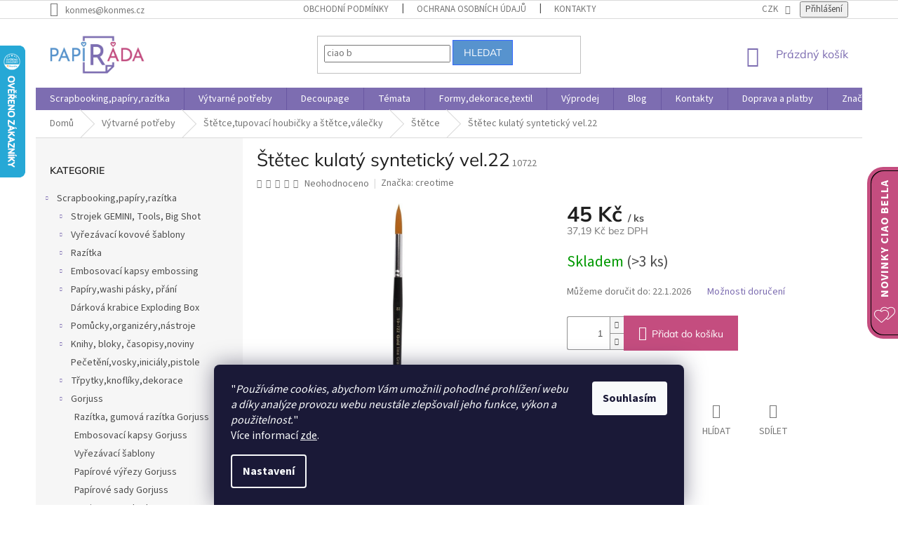

--- FILE ---
content_type: text/html; charset=utf-8
request_url: https://www.papirada.cz/stetec-kulaty-synteticky-vel-22/
body_size: 39364
content:
<!doctype html><html lang="cs" dir="ltr" class="header-background-light external-fonts-loaded"><head><meta charset="utf-8" /><meta name="viewport" content="width=device-width,initial-scale=1" /><title>Štětec kulatý syntetický vel.22 | Papirada.cz</title><link rel="preconnect" href="https://cdn.myshoptet.com" /><link rel="dns-prefetch" href="https://cdn.myshoptet.com" /><link rel="preload" href="https://cdn.myshoptet.com/prj/dist/master/cms/libs/jquery/jquery-1.11.3.min.js" as="script" /><link href="https://cdn.myshoptet.com/prj/dist/master/cms/templates/frontend_templates/shared/css/font-face/source-sans-3.css" rel="stylesheet"><link href="https://cdn.myshoptet.com/prj/dist/master/cms/templates/frontend_templates/shared/css/font-face/mulish.css" rel="stylesheet"><link href="https://cdn.myshoptet.com/prj/dist/master/shop/dist/font-shoptet-11.css.62c94c7785ff2cea73b2.css" rel="stylesheet"><script>
dataLayer = [];
dataLayer.push({'shoptet' : {
    "pageId": 855,
    "pageType": "productDetail",
    "currency": "CZK",
    "currencyInfo": {
        "decimalSeparator": ",",
        "exchangeRate": 1,
        "priceDecimalPlaces": 2,
        "symbol": "K\u010d",
        "symbolLeft": 0,
        "thousandSeparator": " "
    },
    "language": "cs",
    "projectId": 314504,
    "product": {
        "id": 21351,
        "guid": "1a0a58bc-e0e5-11e9-beb1-002590dad85e",
        "hasVariants": false,
        "codes": [
            {
                "code": 10722,
                "quantity": "> 3",
                "stocks": [
                    {
                        "id": 1,
                        "quantity": "> 3"
                    }
                ]
            }
        ],
        "code": "10722",
        "name": "\u0160t\u011btec kulat\u00fd syntetick\u00fd vel.22",
        "appendix": "",
        "weight": 0,
        "manufacturer": "creotime",
        "manufacturerGuid": "1EF53331B748671299F9DA0BA3DED3EE",
        "currentCategory": "V\u00fdtvarn\u00e9 pot\u0159eby | \u0160t\u011btce,houbi\u010dky,v\u00e1le\u010dky,\u0161pachtle | \u0160t\u011btce",
        "currentCategoryGuid": "4e5e0fa4-dfc5-11e9-beb1-002590dad85e",
        "defaultCategory": "V\u00fdtvarn\u00e9 pot\u0159eby | \u0160t\u011btce,houbi\u010dky,v\u00e1le\u010dky,\u0161pachtle | \u0160t\u011btce",
        "defaultCategoryGuid": "4e5e0fa4-dfc5-11e9-beb1-002590dad85e",
        "currency": "CZK",
        "priceWithVat": 45
    },
    "stocks": [
        {
            "id": 1,
            "title": "Pap\u00edr\u00e1da Karlovy Vary",
            "isDeliveryPoint": 1,
            "visibleOnEshop": 1
        },
        {
            "id": "ext",
            "title": "Sklad",
            "isDeliveryPoint": 0,
            "visibleOnEshop": 1
        }
    ],
    "cartInfo": {
        "id": null,
        "freeShipping": false,
        "freeShippingFrom": 1500,
        "leftToFreeGift": {
            "formattedPrice": "0 K\u010d",
            "priceLeft": 0
        },
        "freeGift": false,
        "leftToFreeShipping": {
            "priceLeft": 1500,
            "dependOnRegion": 0,
            "formattedPrice": "1 500 K\u010d"
        },
        "discountCoupon": [],
        "getNoBillingShippingPrice": {
            "withoutVat": 0,
            "vat": 0,
            "withVat": 0
        },
        "cartItems": [],
        "taxMode": "ORDINARY"
    },
    "cart": [],
    "customer": {
        "priceRatio": 1,
        "priceListId": 1,
        "groupId": null,
        "registered": false,
        "mainAccount": false
    }
}});
dataLayer.push({'cookie_consent' : {
    "marketing": "denied",
    "analytics": "denied"
}});
document.addEventListener('DOMContentLoaded', function() {
    shoptet.consent.onAccept(function(agreements) {
        if (agreements.length == 0) {
            return;
        }
        dataLayer.push({
            'cookie_consent' : {
                'marketing' : (agreements.includes(shoptet.config.cookiesConsentOptPersonalisation)
                    ? 'granted' : 'denied'),
                'analytics': (agreements.includes(shoptet.config.cookiesConsentOptAnalytics)
                    ? 'granted' : 'denied')
            },
            'event': 'cookie_consent'
        });
    });
});
</script>
<meta property="og:type" content="website"><meta property="og:site_name" content="papirada.cz"><meta property="og:url" content="https://www.papirada.cz/stetec-kulaty-synteticky-vel-22/"><meta property="og:title" content="Štětec kulatý syntetický vel.22 | Papirada.cz"><meta name="author" content="Papíráda"><meta name="web_author" content="Shoptet.cz"><meta name="dcterms.rightsHolder" content="www.papirada.cz"><meta name="robots" content="index,follow"><meta property="og:image" content="https://cdn.myshoptet.com/usr/www.papirada.cz/user/shop/big/21351_stetec-kulaty-synteticky-vel-22.jpg?68865843"><meta property="product:price:amount" content="45"><meta property="product:price:currency" content="CZK"><style>:root {--color-primary: #7D6DB1;--color-primary-h: 254;--color-primary-s: 30%;--color-primary-l: 56%;--color-primary-hover: #000000;--color-primary-hover-h: 0;--color-primary-hover-s: 0%;--color-primary-hover-l: 0%;--color-secondary: #C44D7F;--color-secondary-h: 335;--color-secondary-s: 50%;--color-secondary-l: 54%;--color-secondary-hover: #d82a68;--color-secondary-hover-h: 339;--color-secondary-hover-s: 69%;--color-secondary-hover-l: 51%;--color-tertiary: #5793CE;--color-tertiary-h: 210;--color-tertiary-s: 55%;--color-tertiary-l: 57%;--color-tertiary-hover: #3166ff;--color-tertiary-hover-h: 225;--color-tertiary-hover-s: 100%;--color-tertiary-hover-l: 60%;--color-header-background: #ffffff;--template-font: "Source Sans 3";--template-headings-font: "Mulish";--header-background-url: none;--cookies-notice-background: #1A1937;--cookies-notice-color: #F8FAFB;--cookies-notice-button-hover: #f5f5f5;--cookies-notice-link-hover: #27263f;--templates-update-management-preview-mode-content: "Náhled aktualizací šablony je aktivní pro váš prohlížeč."}</style>
    
    <link href="https://cdn.myshoptet.com/prj/dist/master/shop/dist/main-11.less.5a24dcbbdabfd189c152.css" rel="stylesheet" />
        
    <script>var shoptet = shoptet || {};</script>
    <script src="https://cdn.myshoptet.com/prj/dist/master/shop/dist/main-3g-header.js.05f199e7fd2450312de2.js"></script>
<!-- User include --><!-- api 498(150) html code header -->
<script async src="https://scripts.luigisbox.tech/LBX-179045.js"></script><meta name="luigisbox-tracker-id" content="157093-179045,cs"/><script type="text/javascript">const isPlpEnabled = sessionStorage.getItem('lbPlpEnabled') === 'true';if (isPlpEnabled) {const style = document.createElement("style");style.type = "text/css";style.id = "lb-plp-style";style.textContent = `body.type-category #content-wrapper,body.type-search #content-wrapper,body.type-category #content,body.type-search #content,body.type-category #content-in,body.type-search #content-in,body.type-category #main-in,body.type-search #main-in {min-height: 100vh;}body.type-category #content-wrapper > *,body.type-search #content-wrapper > *,body.type-category #content > *,body.type-search #content > *,body.type-category #content-in > *,body.type-search #content-in > *,body.type-category #main-in > *,body.type-search #main-in > * {display: none;}`;document.head.appendChild(style);}</script>
<!-- api 1875(1440) html code header -->

<script type="text/javascript">
var _IMT = _IMT || [];
const _imShoptetSettings = [{
    language: "cs",
    apiKey: "245e96701d5d4fd1aea12871b7b7115e",
    currencyCode: "CZK"
}];
(function() {
    var date = new Date();
    var pref = date.getFullYear()+'-'+date.getMonth()+'-'+date.getDate();
    var p = document.createElement('script'); p.type = 'text/javascript'; p.async = true;
        p.src = 'https://static.imservice99.eu/shoptet.im.min.js?'+pref;
        var s = document.getElementsByTagName('script')[0]; s.parentNode.insertBefore(p, s);
})();
</script>
    
<!-- service 1359(974) html code header -->
<link href="https://cdn.myshoptet.com/usr/sazimecesko.myshoptet.com/user/documents/planetwe/common.min.css?v=1.20" rel="stylesheet" />
<link href="https://cdn.myshoptet.com/usr/sazimecesko.myshoptet.com/user/documents/planetwe/Classic.min.css" rel="stylesheet" />

<!--
<link href="https://sazimecesko.myshoptet.com/user/documents/planetwe/common.css?v=1.24" rel="stylesheet" />
<link href="https://sazimecesko.myshoptet.com/user/documents/planetwe/Classic.css" rel="stylesheet" />
-->
<!-- service 409(63) html code header -->
<style>
#filters h4{cursor:pointer;}[class~=slider-wrapper],[class~=filter-section]{padding-left:0;}#filters h4{padding-left:13.5pt;}[class~=filter-section],[class~=slider-wrapper]{padding-bottom:0 !important;}#filters h4:before{position:absolute;}#filters h4:before{left:0;}[class~=filter-section],[class~=slider-wrapper]{padding-right:0;}#filters h4{padding-bottom:9pt;}#filters h4{padding-right:13.5pt;}#filters > .slider-wrapper,[class~=slider-wrapper] > div,.filter-sections form,[class~=slider-wrapper][class~=filter-section] > div,.razeni > form{display:none;}#filters h4:before,#filters .otevreny h4:before{content:"\e911";}#filters h4{padding-top:9pt;}[class~=filter-section],[class~=slider-wrapper]{padding-top:0 !important;}[class~=filter-section]{border-top-width:0 !important;}[class~=filter-section]{border-top-style:none !important;}[class~=filter-section]{border-top-color:currentColor !important;}#filters .otevreny h4:before,#filters h4:before{font-family:shoptet;}#filters h4{position:relative;}#filters h4{margin-left:0 !important;}[class~=filter-section]{border-image:none !important;}#filters h4{margin-bottom:0 !important;}#filters h4{margin-right:0 !important;}#filters h4{margin-top:0 !important;}#filters h4{border-top-width:.0625pc;}#filters h4{border-top-style:solid;}#filters h4{border-top-color:#e0e0e0;}[class~=slider-wrapper]{max-width:none;}[class~=otevreny] form,.slider-wrapper.otevreny > div,[class~=slider-wrapper][class~=otevreny] > div,.otevreny form{display:block;}#filters h4{border-image:none;}[class~=param-filter-top]{margin-bottom:.9375pc;}[class~=otevreny] form{margin-bottom:15pt;}[class~=slider-wrapper]{color:inherit;}#filters .otevreny h4:before{-webkit-transform:rotate(180deg);}[class~=slider-wrapper],#filters h4:before{background:none;}#filters h4:before{-webkit-transform:rotate(90deg);}#filters h4:before{-moz-transform:rotate(90deg);}[class~=param-filter-top] form{display:block !important;}#filters h4:before{-o-transform:rotate(90deg);}#filters h4:before{-ms-transform:rotate(90deg);}#filters h4:before{transform:rotate(90deg);}#filters h4:before{font-size:.104166667in;}#filters .otevreny h4:before{-moz-transform:rotate(180deg);}#filters .otevreny h4:before{-o-transform:rotate(180deg);}#filters h4:before{top:36%;}#filters .otevreny h4:before{-ms-transform:rotate(180deg);}#filters h4:before{height:auto;}#filters h4:before{width:auto;}#filters .otevreny h4:before{transform:rotate(180deg);}
@media screen and (max-width: 767px) {
.param-filter-top{padding-top: 15px;}
}
#content .filters-wrapper > div:first-of-type, #footer .filters-wrapper > div:first-of-type {text-align: left;}
.template-11.one-column-body .content .filter-sections{padding-top: 15px; padding-bottom: 15px;}
</style>
<!-- service 1570(1164) html code header -->
<link rel="stylesheet" href="https://cdn.myshoptet.com/usr/shoptet.tomashlad.eu/user/documents/extras/products-auto-load/screen.css?v=0011">
<!-- service 1878(1443) html code header -->
<link rel="stylesheet" href="https://cdn.myshoptet.com/addons/jakubtursky/shoptet-side-info-bar-git/styles.header.min.css?9c061c2c0b5e5d0ce2fb59490c82f4d6636f99e8">
<!-- project html code header -->
<link rel="apple-touch-icon" sizes="180x180" href="/user/documents/apple-touch-icon.png">
<link rel="icon" type="image/png" sizes="32x32" href="/user/documents/favicon-32x32.png">
<link rel="icon" type="image/png" sizes="16x16" href="/user/documents/favicon-16x16.png">
<link rel="manifest" href="/user/documents/site.webmanifest">
<link rel="mask-icon" href="/user/documents/safari-pinned-tab.svg" color="#7d6db1">
<link rel="shortcut icon" href="/user/documents/favicon.ico">
<meta name="msapplication-TileColor" content="#7d6db1">
<meta name="msapplication-config" content="/user/documents/browserconfig.xml">
<meta name="theme-color" content="#ffffff">

<script type="text/javascript">
    (function(c,l,a,r,i,t,y){
        c[a]=c[a]||function(){(c[a].q=c[a].q||[]).push(arguments)};
        t=l.createElement(r);t.async=1;t.src="https://www.clarity.ms/tag/"+i;
        y=l.getElementsByTagName(r)[0];y.parentNode.insertBefore(t,y);
    })(window, document, "clarity", "script", "i93nyux5wn");
</script>
<!-- /User include --><link rel="canonical" href="https://www.papirada.cz/stetec-kulaty-synteticky-vel-22/" />    <script>
        var _hwq = _hwq || [];
        _hwq.push(['setKey', 'B4B3C683BA6D3A4F8E8A27E111CF243A']);
        _hwq.push(['setTopPos', '0']);
        _hwq.push(['showWidget', '21']);
        (function() {
            var ho = document.createElement('script');
            ho.src = 'https://cz.im9.cz/direct/i/gjs.php?n=wdgt&sak=B4B3C683BA6D3A4F8E8A27E111CF243A';
            var s = document.getElementsByTagName('script')[0]; s.parentNode.insertBefore(ho, s);
        })();
    </script>
    <!-- Global site tag (gtag.js) - Google Analytics -->
    <script async src="https://www.googletagmanager.com/gtag/js?id=G-TM5QR2H8WE"></script>
    <script>
        
        window.dataLayer = window.dataLayer || [];
        function gtag(){dataLayer.push(arguments);}
        

                    console.debug('default consent data');

            gtag('consent', 'default', {"ad_storage":"denied","analytics_storage":"denied","ad_user_data":"denied","ad_personalization":"denied","wait_for_update":500});
            dataLayer.push({
                'event': 'default_consent'
            });
        
        gtag('js', new Date());

                gtag('config', 'UA-72410431-1', { 'groups': "UA" });
        
                gtag('config', 'G-TM5QR2H8WE', {"groups":"GA4","send_page_view":false,"content_group":"productDetail","currency":"CZK","page_language":"cs"});
        
        
        
        
        
        
                    gtag('event', 'page_view', {"send_to":"GA4","page_language":"cs","content_group":"productDetail","currency":"CZK"});
        
                gtag('set', 'currency', 'CZK');

        gtag('event', 'view_item', {
            "send_to": "UA",
            "items": [
                {
                    "id": "10722",
                    "name": "\u0160t\u011btec kulat\u00fd syntetick\u00fd vel.22",
                    "category": "V\u00fdtvarn\u00e9 pot\u0159eby \/ \u0160t\u011btce,houbi\u010dky,v\u00e1le\u010dky,\u0161pachtle \/ \u0160t\u011btce",
                                        "brand": "creotime",
                                                            "price": 37.19
                }
            ]
        });
        
        
        
        
        
                    gtag('event', 'view_item', {"send_to":"GA4","page_language":"cs","content_group":"productDetail","value":37.189999999999998,"currency":"CZK","items":[{"item_id":"10722","item_name":"\u0160t\u011btec kulat\u00fd syntetick\u00fd vel.22","item_brand":"creotime","item_category":"V\u00fdtvarn\u00e9 pot\u0159eby","item_category2":"\u0160t\u011btce,houbi\u010dky,v\u00e1le\u010dky,\u0161pachtle","item_category3":"\u0160t\u011btce","price":37.189999999999998,"quantity":1,"index":0}]});
        
        
        
        
        
        
        
        document.addEventListener('DOMContentLoaded', function() {
            if (typeof shoptet.tracking !== 'undefined') {
                for (var id in shoptet.tracking.bannersList) {
                    gtag('event', 'view_promotion', {
                        "send_to": "UA",
                        "promotions": [
                            {
                                "id": shoptet.tracking.bannersList[id].id,
                                "name": shoptet.tracking.bannersList[id].name,
                                "position": shoptet.tracking.bannersList[id].position
                            }
                        ]
                    });
                }
            }

            shoptet.consent.onAccept(function(agreements) {
                if (agreements.length !== 0) {
                    console.debug('gtag consent accept');
                    var gtagConsentPayload =  {
                        'ad_storage': agreements.includes(shoptet.config.cookiesConsentOptPersonalisation)
                            ? 'granted' : 'denied',
                        'analytics_storage': agreements.includes(shoptet.config.cookiesConsentOptAnalytics)
                            ? 'granted' : 'denied',
                                                                                                'ad_user_data': agreements.includes(shoptet.config.cookiesConsentOptPersonalisation)
                            ? 'granted' : 'denied',
                        'ad_personalization': agreements.includes(shoptet.config.cookiesConsentOptPersonalisation)
                            ? 'granted' : 'denied',
                        };
                    console.debug('update consent data', gtagConsentPayload);
                    gtag('consent', 'update', gtagConsentPayload);
                    dataLayer.push(
                        { 'event': 'update_consent' }
                    );
                }
            });
        });
    </script>
<script>
    (function(t, r, a, c, k, i, n, g) { t['ROIDataObject'] = k;
    t[k]=t[k]||function(){ (t[k].q=t[k].q||[]).push(arguments) },t[k].c=i;n=r.createElement(a),
    g=r.getElementsByTagName(a)[0];n.async=1;n.src=c;g.parentNode.insertBefore(n,g)
    })(window, document, 'script', '//www.heureka.cz/ocm/sdk.js?source=shoptet&version=2&page=product_detail', 'heureka', 'cz');

    heureka('set_user_consent', 0);
</script>
</head><body class="desktop id-855 in-stetce template-11 type-product type-detail multiple-columns-body columns-mobile-2 columns-3 ums_forms_redesign--off ums_a11y_category_page--on ums_discussion_rating_forms--off ums_flags_display_unification--on ums_a11y_login--on mobile-header-version-0"><noscript>
    <style>
        #header {
            padding-top: 0;
            position: relative !important;
            top: 0;
        }
        .header-navigation {
            position: relative !important;
        }
        .overall-wrapper {
            margin: 0 !important;
        }
        body:not(.ready) {
            visibility: visible !important;
        }
    </style>
    <div class="no-javascript">
        <div class="no-javascript__title">Musíte změnit nastavení vašeho prohlížeče</div>
        <div class="no-javascript__text">Podívejte se na: <a href="https://www.google.com/support/bin/answer.py?answer=23852">Jak povolit JavaScript ve vašem prohlížeči</a>.</div>
        <div class="no-javascript__text">Pokud používáte software na blokování reklam, může být nutné povolit JavaScript z této stránky.</div>
        <div class="no-javascript__text">Děkujeme.</div>
    </div>
</noscript>

        <div id="fb-root"></div>
        <script>
            window.fbAsyncInit = function() {
                FB.init({
//                    appId            : 'your-app-id',
                    autoLogAppEvents : true,
                    xfbml            : true,
                    version          : 'v19.0'
                });
            };
        </script>
        <script async defer crossorigin="anonymous" src="https://connect.facebook.net/cs_CZ/sdk.js"></script>    <div class="siteCookies siteCookies--bottom siteCookies--dark js-siteCookies" role="dialog" data-testid="cookiesPopup" data-nosnippet>
        <div class="siteCookies__form">
            <div class="siteCookies__content">
                <div class="siteCookies__text">
                    <span>"</span><em>Používáme cookies, abychom Vám umožnili pohodlné prohlížení webu a díky analýze provozu webu neustále zlepšovali jeho funkce, výkon a použitelnost.</em><span>" <br /></span> Více informací <a href="/ochrana-osobnich/" target="\">zde</a>.
                </div>
                <p class="siteCookies__links">
                    <button class="siteCookies__link js-cookies-settings" aria-label="Nastavení cookies" data-testid="cookiesSettings">Nastavení</button>
                </p>
            </div>
            <div class="siteCookies__buttonWrap">
                                <button class="siteCookies__button js-cookiesConsentSubmit" value="all" aria-label="Přijmout cookies" data-testid="buttonCookiesAccept">Souhlasím</button>
            </div>
        </div>
        <script>
            document.addEventListener("DOMContentLoaded", () => {
                const siteCookies = document.querySelector('.js-siteCookies');
                document.addEventListener("scroll", shoptet.common.throttle(() => {
                    const st = document.documentElement.scrollTop;
                    if (st > 1) {
                        siteCookies.classList.add('siteCookies--scrolled');
                    } else {
                        siteCookies.classList.remove('siteCookies--scrolled');
                    }
                }, 100));
            });
        </script>
    </div>
<a href="#content" class="skip-link sr-only">Přejít na obsah</a><div class="overall-wrapper"><div class="user-action"><div class="container">
    <div class="user-action-in">
                    <div id="login" class="user-action-login popup-widget login-widget" role="dialog" aria-labelledby="loginHeading">
        <div class="popup-widget-inner">
                            <h2 id="loginHeading">Přihlášení k vašemu účtu</h2><div id="customerLogin"><form action="/action/Customer/Login/" method="post" id="formLoginIncluded" class="csrf-enabled formLogin" data-testid="formLogin"><input type="hidden" name="referer" value="" /><div class="form-group"><div class="input-wrapper email js-validated-element-wrapper no-label"><input type="email" name="email" class="form-control" autofocus placeholder="E-mailová adresa (např. jan@novak.cz)" data-testid="inputEmail" autocomplete="email" required /></div></div><div class="form-group"><div class="input-wrapper password js-validated-element-wrapper no-label"><input type="password" name="password" class="form-control" placeholder="Heslo" data-testid="inputPassword" autocomplete="current-password" required /><span class="no-display">Nemůžete vyplnit toto pole</span><input type="text" name="surname" value="" class="no-display" /></div></div><div class="form-group"><div class="login-wrapper"><button type="submit" class="btn btn-secondary btn-text btn-login" data-testid="buttonSubmit">Přihlásit se</button><div class="password-helper"><a href="/registrace/" data-testid="signup" rel="nofollow">Nová registrace</a><a href="/klient/zapomenute-heslo/" rel="nofollow">Zapomenuté heslo</a></div></div></div></form>
</div>                    </div>
    </div>

                            <div id="cart-widget" class="user-action-cart popup-widget cart-widget loader-wrapper" data-testid="popupCartWidget" role="dialog" aria-hidden="true">
    <div class="popup-widget-inner cart-widget-inner place-cart-here">
        <div class="loader-overlay">
            <div class="loader"></div>
        </div>
    </div>

    <div class="cart-widget-button">
        <a href="/kosik/" class="btn btn-conversion" id="continue-order-button" rel="nofollow" data-testid="buttonNextStep">Pokračovat do košíku</a>
    </div>
</div>
            </div>
</div>
</div><div class="top-navigation-bar" data-testid="topNavigationBar">

    <div class="container">

        <div class="top-navigation-contacts">
            <strong>Zákaznická podpora:</strong><a href="mailto:konmes@konmes.cz" class="project-email" data-testid="contactboxEmail"><span>konmes@konmes.cz</span></a>        </div>

                            <div class="top-navigation-menu">
                <div class="top-navigation-menu-trigger"></div>
                <ul class="top-navigation-bar-menu">
                                            <li class="top-navigation-menu-item-39">
                            <a href="/obchodni-podminky/">Obchodní podmínky</a>
                        </li>
                                            <li class="top-navigation-menu-item-691">
                            <a href="/ochrana-osobnich/">Ochrana osobních údajů </a>
                        </li>
                                            <li class="top-navigation-menu-item-29">
                            <a href="/kontakty/">Kontakty</a>
                        </li>
                                            <li class="top-navigation-menu-item-2547">
                            <a href="/o-papirade/">O Papírádě</a>
                        </li>
                                            <li class="top-navigation-menu-item-3423">
                            <a href="/doprava-a-postovne/">Doprava a platby</a>
                        </li>
                                    </ul>
                <ul class="top-navigation-bar-menu-helper"></ul>
            </div>
        
        <div class="top-navigation-tools top-navigation-tools--language">
            <div class="responsive-tools">
                <a href="#" class="toggle-window" data-target="search" aria-label="Hledat" data-testid="linkSearchIcon"></a>
                                                            <a href="#" class="toggle-window" data-target="login"></a>
                                                    <a href="#" class="toggle-window" data-target="navigation" aria-label="Menu" data-testid="hamburgerMenu"></a>
            </div>
                <div class="dropdown">
        <span>Ceny v:</span>
        <button id="topNavigationDropdown" type="button" data-toggle="dropdown" aria-haspopup="true" aria-expanded="false">
            CZK
            <span class="caret"></span>
        </button>
        <ul class="dropdown-menu" aria-labelledby="topNavigationDropdown"><li><a href="/action/Currency/changeCurrency/?currencyCode=CZK" rel="nofollow">CZK</a></li><li><a href="/action/Currency/changeCurrency/?currencyCode=EUR" rel="nofollow">EUR</a></li></ul>
    </div>
            <button class="top-nav-button top-nav-button-login toggle-window" type="button" data-target="login" aria-haspopup="dialog" aria-controls="login" aria-expanded="false" data-testid="signin"><span>Přihlášení</span></button>        </div>

    </div>

</div>
<header id="header"><div class="container navigation-wrapper">
    <div class="header-top">
        <div class="site-name-wrapper">
            <div class="site-name"><a href="/" data-testid="linkWebsiteLogo"><img src="https://cdn.myshoptet.com/usr/www.papirada.cz/user/logos/pap__r__da_logo.png" alt="Papíráda" fetchpriority="low" /></a></div>        </div>
        <div class="search" itemscope itemtype="https://schema.org/WebSite">
            <meta itemprop="headline" content="Štětce"/><meta itemprop="url" content="https://www.papirada.cz"/>            <form action="/action/ProductSearch/prepareString/" method="post"
    id="formSearchForm" class="search-form compact-form js-search-main"
    itemprop="potentialAction" itemscope itemtype="https://schema.org/SearchAction" data-testid="searchForm">
    <fieldset>
        <meta itemprop="target"
            content="https://www.papirada.cz/vyhledavani/?string={string}"/>
        <input type="hidden" name="language" value="cs"/>
        
            
<input
    type="search"
    name="string"
        class="query-input form-control search-input js-search-input"
    placeholder="Napište, co hledáte"
    autocomplete="off"
    required
    itemprop="query-input"
    aria-label="Vyhledávání"
    data-testid="searchInput"
>
            <button type="submit" class="btn btn-default" data-testid="searchBtn">Hledat</button>
        
    </fieldset>
</form>
        </div>
        <div class="navigation-buttons">
                
    <a href="/kosik/" class="btn btn-icon toggle-window cart-count" data-target="cart" data-hover="true" data-redirect="true" data-testid="headerCart" rel="nofollow" aria-haspopup="dialog" aria-expanded="false" aria-controls="cart-widget">
        
                <span class="sr-only">Nákupní košík</span>
        
            <span class="cart-price visible-lg-inline-block" data-testid="headerCartPrice">
                                    Prázdný košík                            </span>
        
    
            </a>
        </div>
    </div>
    <nav id="navigation" aria-label="Hlavní menu" data-collapsible="true"><div class="navigation-in menu"><ul class="menu-level-1" role="menubar" data-testid="headerMenuItems"><li class="menu-item-702 ext" role="none"><a href="/scrapbooking-papiry-razitko/" data-testid="headerMenuItem" role="menuitem" aria-haspopup="true" aria-expanded="false"><b>Scrapbooking,papíry,razítka</b><span class="submenu-arrow"></span></a><ul class="menu-level-2" aria-label="Scrapbooking,papíry,razítka" tabindex="-1" role="menu"><li class="menu-item-975 has-third-level" role="none"><a href="/strojek-gemini-tools-big-shot/" class="menu-image" data-testid="headerMenuItem" tabindex="-1" aria-hidden="true"><img src="data:image/svg+xml,%3Csvg%20width%3D%22140%22%20height%3D%22100%22%20xmlns%3D%22http%3A%2F%2Fwww.w3.org%2F2000%2Fsvg%22%3E%3C%2Fsvg%3E" alt="" aria-hidden="true" width="140" height="100"  data-src="https://cdn.myshoptet.com/usr/www.papirada.cz/user/categories/thumb/a4_strojek-1.jpg" fetchpriority="low" /></a><div><a href="/strojek-gemini-tools-big-shot/" data-testid="headerMenuItem" role="menuitem"><span>Strojek GEMINI, Tools, Big Shot</span></a>
                                                    <ul class="menu-level-3" role="menu">
                                                                    <li class="menu-item-978" role="none">
                                        <a href="/strojek-tools-big-shot-a7-a5-a4-prislusenstvi/" data-testid="headerMenuItem" role="menuitem">
                                            strojky Tools a příslušenství</a>,                                    </li>
                                                                    <li class="menu-item-3620" role="none">
                                        <a href="/strojky-cut-easy-die/" data-testid="headerMenuItem" role="menuitem">
                                            Strojky Cut Easy Die</a>,                                    </li>
                                                                    <li class="menu-item-3149" role="none">
                                        <a href="/vyrezavaci-a-folio-elektricke-strojky-gemini/" data-testid="headerMenuItem" role="menuitem">
                                            strojky Gemini vyřezávací a folio elektrické</a>,                                    </li>
                                                                    <li class="menu-item-3563" role="none">
                                        <a href="/vyrezavaci-a-embosovaci-strojky-big-shot/" data-testid="headerMenuItem" role="menuitem">
                                            Vyřezávací strojek Big Shot</a>                                    </li>
                                                            </ul>
                        </div></li><li class="menu-item-999 has-third-level" role="none"><a href="/vyrezavaci-sablony-big-shot/" class="menu-image" data-testid="headerMenuItem" tabindex="-1" aria-hidden="true"><img src="data:image/svg+xml,%3Csvg%20width%3D%22140%22%20height%3D%22100%22%20xmlns%3D%22http%3A%2F%2Fwww.w3.org%2F2000%2Fsvg%22%3E%3C%2Fsvg%3E" alt="" aria-hidden="true" width="140" height="100"  data-src="https://cdn.myshoptet.com/usr/www.papirada.cz/user/categories/thumb/ced1151.jpg" fetchpriority="low" /></a><div><a href="/vyrezavaci-sablony-big-shot/" data-testid="headerMenuItem" role="menuitem"><span>Vyřezávací kovové šablony</span></a>
                                                    <ul class="menu-level-3" role="menu">
                                                                    <li class="menu-item-3551" role="none">
                                        <a href="/sada-3d-embosovaci-kapsa-a-vyrezavaci-sablony/" data-testid="headerMenuItem" role="menuitem">
                                            Sada 3D embosovací kapsa a vyřezávací šablony</a>,                                    </li>
                                                                    <li class="menu-item-3412" role="none">
                                        <a href="/sada-vyrezavaci-sablony-a-razitka-gemini/" data-testid="headerMenuItem" role="menuitem">
                                            Sada vyřezávací šablony a razítka Gemini</a>,                                    </li>
                                                                    <li class="menu-item-3606" role="none">
                                        <a href="/vyrezavaci-kovove-sablony-studio-light/" data-testid="headerMenuItem" role="menuitem">
                                            Vyřezávací kovové šablony Studio Light</a>,                                    </li>
                                                                    <li class="menu-item-3609" role="none">
                                        <a href="/vyrezavaci-kovove-sablony-marianne-design/" data-testid="headerMenuItem" role="menuitem">
                                            Vyřezávací kovové šablony Marianne Design</a>,                                    </li>
                                                                    <li class="menu-item-3164" role="none">
                                        <a href="/vyrezavaci-sablony-gemini/" data-testid="headerMenuItem" role="menuitem">
                                            Vyřezávací šablony Gemini,Crafter&#039;s Companion</a>,                                    </li>
                                                                    <li class="menu-item-3630" role="none">
                                        <a href="/vyrezavaci-sablony-elizabeth-craft-designs/" data-testid="headerMenuItem" role="menuitem">
                                            Elizabeth Craft Designs</a>,                                    </li>
                                                                    <li class="menu-item-2639" role="none">
                                        <a href="/priroda-kvetiny/" data-testid="headerMenuItem" role="menuitem">
                                            příroda, květiny</a>,                                    </li>
                                                                    <li class="menu-item-2642" role="none">
                                        <a href="/bordury-krajky-ramecky/" data-testid="headerMenuItem" role="menuitem">
                                            bordury,krajky,rámečky</a>,                                    </li>
                                                                    <li class="menu-item-2645" role="none">
                                        <a href="/textove-cisla-pismenka/" data-testid="headerMenuItem" role="menuitem">
                                            textové,čísla,písmenka</a>,                                    </li>
                                                                    <li class="menu-item-2648" role="none">
                                        <a href="/zvirata-motyli-ptaci/" data-testid="headerMenuItem" role="menuitem">
                                            zvířata,motýli,ptáci</a>,                                    </li>
                                                                    <li class="menu-item-2651" role="none">
                                        <a href="/technika-doprava/" data-testid="headerMenuItem" role="menuitem">
                                            technika,doprava</a>,                                    </li>
                                                                    <li class="menu-item-2657" role="none">
                                        <a href="/ruzne-pro-chlapi/" data-testid="headerMenuItem" role="menuitem">
                                            různé, pro chlapy</a>,                                    </li>
                                                                    <li class="menu-item-2660" role="none">
                                        <a href="/srdce-dekorace-dekoracni/" data-testid="headerMenuItem" role="menuitem">
                                            srdce, dekorace</a>,                                    </li>
                                                                    <li class="menu-item-2666" role="none">
                                        <a href="/vyrezavaci-kovove-sablony-jaro-velikonoce/" data-testid="headerMenuItem" role="menuitem">
                                            jaro, Velikonoce</a>,                                    </li>
                                                                    <li class="menu-item-2672" role="none">
                                        <a href="/vyrezavaci-kovove-sablony-leto-dovolena-prazdniny/" data-testid="headerMenuItem" role="menuitem">
                                            léto, dovolená,prázdniny</a>,                                    </li>
                                                                    <li class="menu-item-2675" role="none">
                                        <a href="/vyrezavaci-kovove-sablony-podzim-halloween-stromy/" data-testid="headerMenuItem" role="menuitem">
                                            podzim,Halloween</a>,                                    </li>
                                                                    <li class="menu-item-2678" role="none">
                                        <a href="/vyrezavaci-kovove-sablony-zimni-vanoce/" data-testid="headerMenuItem" role="menuitem">
                                            zimní, Vánoce</a>                                    </li>
                                                            </ul>
                        </div></li><li class="menu-item-864 has-third-level" role="none"><a href="/razitka-tiskatka/" class="menu-image" data-testid="headerMenuItem" tabindex="-1" aria-hidden="true"><img src="data:image/svg+xml,%3Csvg%20width%3D%22140%22%20height%3D%22100%22%20xmlns%3D%22http%3A%2F%2Fwww.w3.org%2F2000%2Fsvg%22%3E%3C%2Fsvg%3E" alt="" aria-hidden="true" width="140" height="100"  data-src="https://cdn.myshoptet.com/usr/www.papirada.cz/user/categories/thumb/pi057.jpg" fetchpriority="low" /></a><div><a href="/razitka-tiskatka/" data-testid="headerMenuItem" role="menuitem"><span>Razítka</span></a>
                                                    <ul class="menu-level-3" role="menu">
                                                                    <li class="menu-item-1026" role="none">
                                        <a href="/gelova-silikonova/" data-testid="headerMenuItem" role="menuitem">
                                            Gelová, Silikonová</a>,                                    </li>
                                                                    <li class="menu-item-1023" role="none">
                                        <a href="/gumova-drevena/" data-testid="headerMenuItem" role="menuitem">
                                            Gumová,dřevěná</a>,                                    </li>
                                                                    <li class="menu-item-3522" role="none">
                                        <a href="/multi-razitka-ceske-texty/" data-testid="headerMenuItem" role="menuitem">
                                            Multi razítka české texty</a>,                                    </li>
                                                                    <li class="menu-item-1842" role="none">
                                        <a href="/cling-gorjuss/" data-testid="headerMenuItem" role="menuitem">
                                            Cling,Gorjuss</a>,                                    </li>
                                                                    <li class="menu-item-3409" role="none">
                                        <a href="/sada-razitka-a-vyrezavaci-sablony/" data-testid="headerMenuItem" role="menuitem">
                                            Sada razítka a vyřezávací šablony</a>,                                    </li>
                                                                    <li class="menu-item-1119" role="none">
                                        <a href="/pro-deti-2/" data-testid="headerMenuItem" role="menuitem">
                                            Pro děti</a>,                                    </li>
                                                                    <li class="menu-item-1248" role="none">
                                        <a href="/na-textil-s-polstarkem/" data-testid="headerMenuItem" role="menuitem">
                                            Na textil s polštářkem</a>,                                    </li>
                                                                    <li class="menu-item-1191" role="none">
                                        <a href="/prasek-na-horky-embossing/" data-testid="headerMenuItem" role="menuitem">
                                            Prášek na horký embossing</a>,                                    </li>
                                                                    <li class="menu-item-867" role="none">
                                        <a href="/pomucky-bloky-magneticke-folie/" data-testid="headerMenuItem" role="menuitem">
                                            Pomůcky, bloky, magnetické folie</a>,                                    </li>
                                                                    <li class="menu-item-1041" role="none">
                                        <a href="/akrylove-bloky/" data-testid="headerMenuItem" role="menuitem">
                                            Akrylové bloky</a>,                                    </li>
                                                                    <li class="menu-item-942" role="none">
                                        <a href="/razitkovaci-polstarky-a-inkousty/" data-testid="headerMenuItem" role="menuitem">
                                            Razítkovací polštářky a inkousty</a>                                    </li>
                                                            </ul>
                        </div></li><li class="menu-item-981 has-third-level" role="none"><a href="/embosovaci-kapsy-embossing/" class="menu-image" data-testid="headerMenuItem" tabindex="-1" aria-hidden="true"><img src="data:image/svg+xml,%3Csvg%20width%3D%22140%22%20height%3D%22100%22%20xmlns%3D%22http%3A%2F%2Fwww.w3.org%2F2000%2Fsvg%22%3E%3C%2Fsvg%3E" alt="" aria-hidden="true" width="140" height="100"  data-src="https://cdn.myshoptet.com/usr/www.papirada.cz/user/categories/thumb/pf107.jpg" fetchpriority="low" /></a><div><a href="/embosovaci-kapsy-embossing/" data-testid="headerMenuItem" role="menuitem"><span>Embosovací kapsy embossing</span></a>
                                                    <ul class="menu-level-3" role="menu">
                                                                    <li class="menu-item-3179" role="none">
                                        <a href="/embosovaci-kapsy-gemini/" data-testid="headerMenuItem" role="menuitem">
                                            Embosovací kapsy Gemini</a>,                                    </li>
                                                                    <li class="menu-item-1485" role="none">
                                        <a href="/embosovaci-kapsa-sablona/" data-testid="headerMenuItem" role="menuitem">
                                            Kapsa samostatná</a>,                                    </li>
                                                                    <li class="menu-item-1956" role="none">
                                        <a href="/embosovaci-a-vyrezavaci-kapsa-sablona/" data-testid="headerMenuItem" role="menuitem">
                                            Kapsa s výřezem</a>,                                    </li>
                                                                    <li class="menu-item-3176" role="none">
                                        <a href="/3d-embosovaci-kapsa/" data-testid="headerMenuItem" role="menuitem">
                                            3D embosovací kapsa</a>,                                    </li>
                                                                    <li class="menu-item-3418" role="none">
                                        <a href="/sada-3d-embosovaci-kapsa-a-flexibilni-sablona/" data-testid="headerMenuItem" role="menuitem">
                                            Sada 3D flexibilní šablona a Embosovací kapsa</a>,                                    </li>
                                                                    <li class="menu-item-3548" role="none">
                                        <a href="/embosovaci-kapsa-a-vyrezavaci-sablona/" data-testid="headerMenuItem" role="menuitem">
                                            Sada 3D embosovací kapsa a vyřezávací šablona</a>                                    </li>
                                                            </ul>
                        </div></li><li class="menu-item-807 has-third-level" role="none"><a href="/papiry-a-sady/" class="menu-image" data-testid="headerMenuItem" tabindex="-1" aria-hidden="true"><img src="data:image/svg+xml,%3Csvg%20width%3D%22140%22%20height%3D%22100%22%20xmlns%3D%22http%3A%2F%2Fwww.w3.org%2F2000%2Fsvg%22%3E%3C%2Fsvg%3E" alt="" aria-hidden="true" width="140" height="100"  data-src="https://cdn.myshoptet.com/usr/www.papirada.cz/user/categories/thumb/63434-12_sada-oboustrannych-papiru-into-the-wild-30x30cm.png" fetchpriority="low" /></a><div><a href="/papiry-a-sady/" data-testid="headerMenuItem" role="menuitem"><span>Papíry,washi pásky, přání</span></a>
                                                    <ul class="menu-level-3" role="menu">
                                                                    <li class="menu-item-1062" role="none">
                                        <a href="/washi-papirove-pasky/" data-testid="headerMenuItem" role="menuitem">
                                            Papírové pásky washi</a>,                                    </li>
                                                                    <li class="menu-item-729" role="none">
                                        <a href="/samolepky-folie/" data-testid="headerMenuItem" role="menuitem">
                                            Samolepky,folie</a>,                                    </li>
                                                                    <li class="menu-item-837" role="none">
                                        <a href="/obalky-prani-celofanove-obaly/" data-testid="headerMenuItem" role="menuitem">
                                            Obálky,přání,celofánové obaly</a>,                                    </li>
                                                                    <li class="menu-item-810" role="none">
                                        <a href="/sady-papiry/" data-testid="headerMenuItem" role="menuitem">
                                            Sady papírů</a>,                                    </li>
                                                                    <li class="menu-item-906" role="none">
                                        <a href="/papiry-jednobarevne/" data-testid="headerMenuItem" role="menuitem">
                                            Papíry jednobarevné</a>,                                    </li>
                                                                    <li class="menu-item-1071" role="none">
                                        <a href="/jednotlive-listy/" data-testid="headerMenuItem" role="menuitem">
                                            Jednotlivé listy</a>,                                    </li>
                                                                    <li class="menu-item-1089" role="none">
                                        <a href="/papiry-specialni/" data-testid="headerMenuItem" role="menuitem">
                                            Papíry speciální</a>,                                    </li>
                                                                    <li class="menu-item-1266" role="none">
                                        <a href="/papirove-vyrezy-3d/" data-testid="headerMenuItem" role="menuitem">
                                            Papírové výřezy 3D</a>,                                    </li>
                                                                    <li class="menu-item-3379" role="none">
                                        <a href="/kartonove-vyrezy-a-dekorace-chipboard/" data-testid="headerMenuItem" role="menuitem">
                                            Kartonové výřezy a dekorace (chipboard)</a>,                                    </li>
                                                                    <li class="menu-item-3507" role="none">
                                        <a href="/papirove-karticky-pohlednice/" data-testid="headerMenuItem" role="menuitem">
                                            Papírové kartičky, pohlednice</a>,                                    </li>
                                                                    <li class="menu-item-3635" role="none">
                                        <a href="/polotovar-na-vyrobu-prani-mintay/" data-testid="headerMenuItem" role="menuitem">
                                            Polotovar na výrobu přání Mintay</a>                                    </li>
                                                            </ul>
                        </div></li><li class="menu-item-3537" role="none"><a href="/exploding-box/" class="menu-image" data-testid="headerMenuItem" tabindex="-1" aria-hidden="true"><img src="data:image/svg+xml,%3Csvg%20width%3D%22140%22%20height%3D%22100%22%20xmlns%3D%22http%3A%2F%2Fwww.w3.org%2F2000%2Fsvg%22%3E%3C%2Fsvg%3E" alt="" aria-hidden="true" width="140" height="100"  data-src="https://cdn.myshoptet.com/usr/www.papirada.cz/user/categories/thumb/v15914.png" fetchpriority="low" /></a><div><a href="/exploding-box/" data-testid="headerMenuItem" role="menuitem"><span>Dárková krabice Exploding Box</span></a>
                        </div></li><li class="menu-item-705 has-third-level" role="none"><a href="/pomucky-organizer-nastroje/" class="menu-image" data-testid="headerMenuItem" tabindex="-1" aria-hidden="true"><img src="data:image/svg+xml,%3Csvg%20width%3D%22140%22%20height%3D%22100%22%20xmlns%3D%22http%3A%2F%2Fwww.w3.org%2F2000%2Fsvg%22%3E%3C%2Fsvg%3E" alt="" aria-hidden="true" width="140" height="100"  data-src="https://cdn.myshoptet.com/usr/www.papirada.cz/user/categories/thumb/50823_organizer-na-razitkovaci-polstarky.jpg" fetchpriority="low" /></a><div><a href="/pomucky-organizer-nastroje/" data-testid="headerMenuItem" role="menuitem"><span>Pomůcky,organizéry,nástroje</span></a>
                                                    <ul class="menu-level-3" role="menu">
                                                                    <li class="menu-item-966" role="none">
                                        <a href="/pouzdra-organizery-kapsy/" data-testid="headerMenuItem" role="menuitem">
                                            Pouzdra,organizéry,kapsy</a>,                                    </li>
                                                                    <li class="menu-item-2241" role="none">
                                        <a href="/aplikatory-polstarky/" data-testid="headerMenuItem" role="menuitem">
                                            Aplikátory, polštářky</a>,                                    </li>
                                                                    <li class="menu-item-801" role="none">
                                        <a href="/pomucky-nastroje/" data-testid="headerMenuItem" role="menuitem">
                                            Pomůcky,nástroje</a>,                                    </li>
                                                                    <li class="menu-item-2894" role="none">
                                        <a href="/nuzky-nerez--teflonove/" data-testid="headerMenuItem" role="menuitem">
                                            nůžky nerez,teflonové</a>,                                    </li>
                                                                    <li class="menu-item-2912" role="none">
                                        <a href="/rezacka-ryhovacka/" data-testid="headerMenuItem" role="menuitem">
                                            řezačka,rýhovačka</a>,                                    </li>
                                                                    <li class="menu-item-3155" role="none">
                                        <a href="/magnety/" data-testid="headerMenuItem" role="menuitem">
                                            Magnety</a>,                                    </li>
                                                                    <li class="menu-item-3543" role="none">
                                        <a href="/3d-plastove-krytky-na-sejkr-prani/" data-testid="headerMenuItem" role="menuitem">
                                            3D plastové krytky na šejkr přání</a>                                    </li>
                                                            </ul>
                        </div></li><li class="menu-item-990 has-third-level" role="none"><a href="/bloky-alba-casopisy-noviny/" class="menu-image" data-testid="headerMenuItem" tabindex="-1" aria-hidden="true"><img src="data:image/svg+xml,%3Csvg%20width%3D%22140%22%20height%3D%22100%22%20xmlns%3D%22http%3A%2F%2Fwww.w3.org%2F2000%2Fsvg%22%3E%3C%2Fsvg%3E" alt="" aria-hidden="true" width="140" height="100"  data-src="https://cdn.myshoptet.com/usr/www.papirada.cz/user/categories/thumb/58986_sys-media-274397.jpg" fetchpriority="low" /></a><div><a href="/bloky-alba-casopisy-noviny/" data-testid="headerMenuItem" role="menuitem"><span>Knihy, bloky, časopisy,noviny</span></a>
                                                    <ul class="menu-level-3" role="menu">
                                                                    <li class="menu-item-996" role="none">
                                        <a href="/bloky-sesity-diare/" data-testid="headerMenuItem" role="menuitem">
                                            Bloky,sešity,diáře</a>,                                    </li>
                                                                    <li class="menu-item-2538" role="none">
                                        <a href="/casopisy-noviny/" data-testid="headerMenuItem" role="menuitem">
                                            Časopisy, noviny</a>,                                    </li>
                                                                    <li class="menu-item-3122" role="none">
                                        <a href="/alba/" data-testid="headerMenuItem" role="menuitem">
                                            Alba</a>,                                    </li>
                                                                    <li class="menu-item-3319" role="none">
                                        <a href="/vazby-pro-alba-chipboard/" data-testid="headerMenuItem" role="menuitem">
                                            Vazby pro alba,chipboard</a>                                    </li>
                                                            </ul>
                        </div></li><li class="menu-item-3531" role="none"><a href="/peceteni-vosky-inicialy-pistole/" class="menu-image" data-testid="headerMenuItem" tabindex="-1" aria-hidden="true"><img src="data:image/svg+xml,%3Csvg%20width%3D%22140%22%20height%3D%22100%22%20xmlns%3D%22http%3A%2F%2Fwww.w3.org%2F2000%2Fsvg%22%3E%3C%2Fsvg%3E" alt="" aria-hidden="true" width="140" height="100"  data-src="https://cdn.myshoptet.com/usr/www.papirada.cz/user/categories/thumb/56205_aladine-handle-for-metal-seals-71110.jpg" fetchpriority="low" /></a><div><a href="/peceteni-vosky-inicialy-pistole/" data-testid="headerMenuItem" role="menuitem"><span>Pečetění,vosky,iniciály,pistole</span></a>
                        </div></li><li class="menu-item-723 has-third-level" role="none"><a href="/trpytky-knofliky-dekorace/" class="menu-image" data-testid="headerMenuItem" tabindex="-1" aria-hidden="true"><img src="data:image/svg+xml,%3Csvg%20width%3D%22140%22%20height%3D%22100%22%20xmlns%3D%22http%3A%2F%2Fwww.w3.org%2F2000%2Fsvg%22%3E%3C%2Fsvg%3E" alt="" aria-hidden="true" width="140" height="100"  data-src="https://cdn.myshoptet.com/usr/www.papirada.cz/user/categories/thumb/t__pytky__knofl__ky__pr__chodky.jpg" fetchpriority="low" /></a><div><a href="/trpytky-knofliky-dekorace/" data-testid="headerMenuItem" role="menuitem"><span>Třpytky,knoflíky,dekorace</span></a>
                                                    <ul class="menu-level-3" role="menu">
                                                                    <li class="menu-item-1389" role="none">
                                        <a href="/kovove-dekorace/" data-testid="headerMenuItem" role="menuitem">
                                            Kovové dekorace</a>,                                    </li>
                                                                    <li class="menu-item-2169" role="none">
                                        <a href="/kvetiny-motyli-pestiky/" data-testid="headerMenuItem" role="menuitem">
                                            Květiny,motýli,pestíky</a>,                                    </li>
                                                                    <li class="menu-item-2115" role="none">
                                        <a href="/samolepici-perlicky-kaminky/" data-testid="headerMenuItem" role="menuitem">
                                            Samolepící perličky,kamínky</a>,                                    </li>
                                                                    <li class="menu-item-1515" role="none">
                                        <a href="/drevene-dekorace-2/" data-testid="headerMenuItem" role="menuitem">
                                            Dřevěné dekorace</a>,                                    </li>
                                                                    <li class="menu-item-1113" role="none">
                                        <a href="/filcove-dekorace-pericka-stuhy/" data-testid="headerMenuItem" role="menuitem">
                                            Filcové dekorace, peříčka, stuhy</a>,                                    </li>
                                                                    <li class="menu-item-2013" role="none">
                                        <a href="/drobne-dekorace-provazky-snurky/" data-testid="headerMenuItem" role="menuitem">
                                            Drobné dekorace,provázky,šňůrky</a>,                                    </li>
                                                                    <li class="menu-item-744" role="none">
                                        <a href="/knofliky-trpytky-flitry/" data-testid="headerMenuItem" role="menuitem">
                                            Knoflíky,třpytky,flitry</a>,                                    </li>
                                                                    <li class="menu-item-3388" role="none">
                                        <a href="/magneticka-dekorace-magnety/" data-testid="headerMenuItem" role="menuitem">
                                            Magnetická dekorace, magnety</a>,                                    </li>
                                                                    <li class="menu-item-3572" role="none">
                                        <a href="/metalicke-kovove-vlocky/" data-testid="headerMenuItem" role="menuitem">
                                            Metalické vločky</a>                                    </li>
                                                            </ul>
                        </div></li><li class="menu-item-3438 has-third-level" role="none"><a href="/gorjuss/" class="menu-image" data-testid="headerMenuItem" tabindex="-1" aria-hidden="true"><img src="data:image/svg+xml,%3Csvg%20width%3D%22140%22%20height%3D%22100%22%20xmlns%3D%22http%3A%2F%2Fwww.w3.org%2F2000%2Fsvg%22%3E%3C%2Fsvg%3E" alt="" aria-hidden="true" width="140" height="100"  data-src="https://cdn.myshoptet.com/usr/www.papirada.cz/user/categories/thumb/gorjuss-rubber-stamps-thumbelina-4pcs-gor-907166.jpg" fetchpriority="low" /></a><div><a href="/gorjuss/" data-testid="headerMenuItem" role="menuitem"><span>Gorjuss</span></a>
                                                    <ul class="menu-level-3" role="menu">
                                                                    <li class="menu-item-3444" role="none">
                                        <a href="/razitka--gumova-razitka-gorjuss/" data-testid="headerMenuItem" role="menuitem">
                                            Razítka, gumová razítka Gorjuss</a>,                                    </li>
                                                                    <li class="menu-item-3441" role="none">
                                        <a href="/embosovaci-kapsy-gorjuss/" data-testid="headerMenuItem" role="menuitem">
                                            Embosovací kapsy Gorjuss</a>,                                    </li>
                                                                    <li class="menu-item-3456" role="none">
                                        <a href="/vyrezavaci-sablony-6/" data-testid="headerMenuItem" role="menuitem">
                                            Vyřezávací šablony</a>,                                    </li>
                                                                    <li class="menu-item-3459" role="none">
                                        <a href="/papirove-vyrezy-gorjuss/" data-testid="headerMenuItem" role="menuitem">
                                            Papírové výřezy Gorjuss</a>,                                    </li>
                                                                    <li class="menu-item-3462" role="none">
                                        <a href="/papirove-sady-gorjuss/" data-testid="headerMenuItem" role="menuitem">
                                            Papírové sady Gorjuss</a>,                                    </li>
                                                                    <li class="menu-item-3465" role="none">
                                        <a href="/gorjuss-samolepky/" data-testid="headerMenuItem" role="menuitem">
                                            Gorjuss Samolepky</a>,                                    </li>
                                                                    <li class="menu-item-3471" role="none">
                                        <a href="/ruzne-gorjuss/" data-testid="headerMenuItem" role="menuitem">
                                            Různé Gorjuss</a>,                                    </li>
                                                                    <li class="menu-item-3474" role="none">
                                        <a href="/dekorace-gorjuss/" data-testid="headerMenuItem" role="menuitem">
                                            Dekorace Gorjuss</a>                                    </li>
                                                            </ul>
                        </div></li><li class="menu-item-3056 has-third-level" role="none"><a href="/diar-journal-planner/" class="menu-image" data-testid="headerMenuItem" tabindex="-1" aria-hidden="true"><img src="data:image/svg+xml,%3Csvg%20width%3D%22140%22%20height%3D%22100%22%20xmlns%3D%22http%3A%2F%2Fwww.w3.org%2F2000%2Fsvg%22%3E%3C%2Fsvg%3E" alt="" aria-hidden="true" width="140" height="100"  data-src="https://cdn.myshoptet.com/usr/www.papirada.cz/user/categories/thumb/23754_diar-s-krouzkovou-vazbou-journal-planner-zlaty-2.jpg" fetchpriority="low" /></a><div><a href="/diar-journal-planner/" data-testid="headerMenuItem" role="menuitem"><span>Diář Journal &amp; Planner</span></a>
                                                    <ul class="menu-level-3" role="menu">
                                                                    <li class="menu-item-3059" role="none">
                                        <a href="/diare-journal-planner/" data-testid="headerMenuItem" role="menuitem">
                                            Diáře,Journal &amp; Planner</a>,                                    </li>
                                                                    <li class="menu-item-3062" role="none">
                                        <a href="/razitka-do-diare/" data-testid="headerMenuItem" role="menuitem">
                                            Razítka do diáře</a>                                    </li>
                                                            </ul>
                        </div></li><li class="menu-item-3566" role="none"><a href="/ozdobne-latky-na-scrapbooking/" class="menu-image" data-testid="headerMenuItem" tabindex="-1" aria-hidden="true"><img src="data:image/svg+xml,%3Csvg%20width%3D%22140%22%20height%3D%22100%22%20xmlns%3D%22http%3A%2F%2Fwww.w3.org%2F2000%2Fsvg%22%3E%3C%2Fsvg%3E" alt="" aria-hidden="true" width="140" height="100"  data-src="https://cdn.myshoptet.com/usr/www.papirada.cz/user/categories/thumb/stamperia-sunflower-art-12x12-inch-fabric-sheets-4-1.png" fetchpriority="low" /></a><div><a href="/ozdobne-latky-na-scrapbooking/" data-testid="headerMenuItem" role="menuitem"><span>Ozdobné látky na scrapbooking</span></a>
                        </div></li></ul></li>
<li class="menu-item-3194 ext" role="none"><a href="/vytvarne-potreby/" data-testid="headerMenuItem" role="menuitem" aria-haspopup="true" aria-expanded="false"><b>Výtvarné potřeby</b><span class="submenu-arrow"></span></a><ul class="menu-level-2" aria-label="Výtvarné potřeby" tabindex="-1" role="menu"><li class="menu-item-3245 has-third-level" role="none"><a href="/pomucky-a-material-na-vyrobu-mandal/" class="menu-image" data-testid="headerMenuItem" tabindex="-1" aria-hidden="true"><img src="data:image/svg+xml,%3Csvg%20width%3D%22140%22%20height%3D%22100%22%20xmlns%3D%22http%3A%2F%2Fwww.w3.org%2F2000%2Fsvg%22%3E%3C%2Fsvg%3E" alt="" aria-hidden="true" width="140" height="100"  data-src="https://cdn.myshoptet.com/usr/www.papirada.cz/user/categories/thumb/64402-1_univerzalni-akrylove-barvy-cadence-6-barev-pro-deti.jpg" fetchpriority="low" /></a><div><a href="/pomucky-a-material-na-vyrobu-mandal/" data-testid="headerMenuItem" role="menuitem"><span>Pomůcky a materiál na výrobu Mandal</span></a>
                                                    <ul class="menu-level-3" role="menu">
                                                                    <li class="menu-item-3248" role="none">
                                        <a href="/papiry-skicaky/" data-testid="headerMenuItem" role="menuitem">
                                            Papíry,skicáky</a>,                                    </li>
                                                                    <li class="menu-item-3251" role="none">
                                        <a href="/pomucky-pro-vyrobu-mandal/" data-testid="headerMenuItem" role="menuitem">
                                            Pomůcky pro výrobu mandal</a>,                                    </li>
                                                                    <li class="menu-item-3254" role="none">
                                        <a href="/tuzky-pera-fixy/" data-testid="headerMenuItem" role="menuitem">
                                            tužky,pera,fixy</a>,                                    </li>
                                                                    <li class="menu-item-3275" role="none">
                                        <a href="/sada-pastelek/" data-testid="headerMenuItem" role="menuitem">
                                            Sada pastelek</a>,                                    </li>
                                                                    <li class="menu-item-3257" role="none">
                                        <a href="/tekute-perly-barvy/" data-testid="headerMenuItem" role="menuitem">
                                            tekuté perly,barvy</a>                                    </li>
                                                            </ul>
                        </div></li><li class="menu-item-3266" role="none"><a href="/pomucky-na-krasopis-a-kaligrafii/" class="menu-image" data-testid="headerMenuItem" tabindex="-1" aria-hidden="true"><img src="data:image/svg+xml,%3Csvg%20width%3D%22140%22%20height%3D%22100%22%20xmlns%3D%22http%3A%2F%2Fwww.w3.org%2F2000%2Fsvg%22%3E%3C%2Fsvg%3E" alt="" aria-hidden="true" width="140" height="100"  data-src="https://cdn.myshoptet.com/usr/www.papirada.cz/user/categories/thumb/56073_kaligraficky-popisovac-zlaty.jpg" fetchpriority="low" /></a><div><a href="/pomucky-na-krasopis-a-kaligrafii/" data-testid="headerMenuItem" role="menuitem"><span>Pomůcky na Krasopis a Kaligrafii</span></a>
                        </div></li><li class="menu-item-3677" role="none"><a href="/pomucky-na-knizni-vazbu/" class="menu-image" data-testid="headerMenuItem" tabindex="-1" aria-hidden="true"><img src="data:image/svg+xml,%3Csvg%20width%3D%22140%22%20height%3D%22100%22%20xmlns%3D%22http%3A%2F%2Fwww.w3.org%2F2000%2Fsvg%22%3E%3C%2Fsvg%3E" alt="" aria-hidden="true" width="140" height="100"  data-src="https://cdn.myshoptet.com/usr/www.papirada.cz/user/categories/thumb/72704_crafters-companion-bone-folder-2pcs-cc-tool-bfold2.png" fetchpriority="low" /></a><div><a href="/pomucky-na-knizni-vazbu/" data-testid="headerMenuItem" role="menuitem"><span>Pomůcky na knižní vazbu</span></a>
                        </div></li><li class="menu-item-3290 has-third-level" role="none"><a href="/malovani-na-kameny/" class="menu-image" data-testid="headerMenuItem" tabindex="-1" aria-hidden="true"><img src="data:image/svg+xml,%3Csvg%20width%3D%22140%22%20height%3D%22100%22%20xmlns%3D%22http%3A%2F%2Fwww.w3.org%2F2000%2Fsvg%22%3E%3C%2Fsvg%3E" alt="" aria-hidden="true" width="140" height="100"  data-src="https://cdn.myshoptet.com/usr/www.papirada.cz/user/categories/thumb/img_0213.jpg" fetchpriority="low" /></a><div><a href="/malovani-na-kameny/" data-testid="headerMenuItem" role="menuitem"><span>Malování na kameny</span></a>
                                                    <ul class="menu-level-3" role="menu">
                                                                    <li class="menu-item-3292" role="none">
                                        <a href="/fixy-popisovace-2/" data-testid="headerMenuItem" role="menuitem">
                                            Fixy,popisovače</a>,                                    </li>
                                                                    <li class="menu-item-3295" role="none">
                                        <a href="/tekute-perly-3d-linery/" data-testid="headerMenuItem" role="menuitem">
                                            Tekuté perly,3D linery</a>,                                    </li>
                                                                    <li class="menu-item-3298" role="none">
                                        <a href="/laky/" data-testid="headerMenuItem" role="menuitem">
                                            Laky</a>,                                    </li>
                                                                    <li class="menu-item-3301" role="none">
                                        <a href="/akrylove-barvy/" data-testid="headerMenuItem" role="menuitem">
                                            Akrylové barvy</a>,                                    </li>
                                                                    <li class="menu-item-3304" role="none">
                                        <a href="/pomucky/" data-testid="headerMenuItem" role="menuitem">
                                            pomůcky</a>                                    </li>
                                                            </ul>
                        </div></li><li class="menu-item-897 has-third-level" role="none"><a href="/pomucky-5/" class="menu-image" data-testid="headerMenuItem" tabindex="-1" aria-hidden="true"><img src="data:image/svg+xml,%3Csvg%20width%3D%22140%22%20height%3D%22100%22%20xmlns%3D%22http%3A%2F%2Fwww.w3.org%2F2000%2Fsvg%22%3E%3C%2Fsvg%3E" alt="" aria-hidden="true" width="140" height="100"  data-src="https://cdn.myshoptet.com/usr/www.papirada.cz/user/categories/thumb/48981_staedtler-kovove-kruzitko-s-adapterem-na-tuzku.jpg" fetchpriority="low" /></a><div><a href="/pomucky-5/" data-testid="headerMenuItem" role="menuitem"><span>Pomůcky</span></a>
                                                    <ul class="menu-level-3" role="menu">
                                                                    <li class="menu-item-900" role="none">
                                        <a href="/ostatni-3/" data-testid="headerMenuItem" role="menuitem">
                                            Ostatní</a>,                                    </li>
                                                                    <li class="menu-item-1335" role="none">
                                        <a href="/rozprasovace/" data-testid="headerMenuItem" role="menuitem">
                                            Rozprašovače</a>,                                    </li>
                                                                    <li class="menu-item-3215" role="none">
                                        <a href="/gumy-orezavatka-kruzitka-pravitka/" data-testid="headerMenuItem" role="menuitem">
                                            Gumy,ořezávátka,kružítka,pravítka</a>,                                    </li>
                                                                    <li class="menu-item-3227" role="none">
                                        <a href="/pravitka-uhlomery/" data-testid="headerMenuItem" role="menuitem">
                                            Pravítka,úhloměry</a>,                                    </li>
                                                                    <li class="menu-item-3233" role="none">
                                        <a href="/malirske-palety/" data-testid="headerMenuItem" role="menuitem">
                                            Malířské palety</a>                                    </li>
                                                            </ul>
                        </div></li><li class="menu-item-936 has-third-level" role="none"><a href="/fixy-tuzky-pera/" class="menu-image" data-testid="headerMenuItem" tabindex="-1" aria-hidden="true"><img src="data:image/svg+xml,%3Csvg%20width%3D%22140%22%20height%3D%22100%22%20xmlns%3D%22http%3A%2F%2Fwww.w3.org%2F2000%2Fsvg%22%3E%3C%2Fsvg%3E" alt="" aria-hidden="true" width="140" height="100"  data-src="https://cdn.myshoptet.com/usr/www.papirada.cz/user/categories/thumb/57129_55-40-00-b106252.jpg" fetchpriority="low" /></a><div><a href="/fixy-tuzky-pera/" data-testid="headerMenuItem" role="menuitem"><span>Fixy, tužky, pera</span></a>
                                                    <ul class="menu-level-3" role="menu">
                                                                    <li class="menu-item-2493" role="none">
                                        <a href="/fixy-popisovace/" data-testid="headerMenuItem" role="menuitem">
                                            Fixy,popisovače</a>,                                    </li>
                                                                    <li class="menu-item-1107" role="none">
                                        <a href="/pastelky-pastely-2/" data-testid="headerMenuItem" role="menuitem">
                                            Pastelky, voskovky</a>,                                    </li>
                                                                    <li class="menu-item-3236" role="none">
                                        <a href="/tuzky/" data-testid="headerMenuItem" role="menuitem">
                                            Tužky</a>,                                    </li>
                                                                    <li class="menu-item-3239" role="none">
                                        <a href="/pera-kaligraficka-pera/" data-testid="headerMenuItem" role="menuitem">
                                            Pera,kaligrafická pera</a>                                    </li>
                                                            </ul>
                        </div></li><li class="menu-item-870 has-third-level" role="none"><a href="/inkoust-fixy-stetce-polstarky/" class="menu-image" data-testid="headerMenuItem" tabindex="-1" aria-hidden="true"><img src="data:image/svg+xml,%3Csvg%20width%3D%22140%22%20height%3D%22100%22%20xmlns%3D%22http%3A%2F%2Fwww.w3.org%2F2000%2Fsvg%22%3E%3C%2Fsvg%3E" alt="" aria-hidden="true" width="140" height="100"  data-src="https://cdn.myshoptet.com/usr/www.papirada.cz/user/categories/thumb/inkoust.jpg" fetchpriority="low" /></a><div><a href="/inkoust-fixy-stetce-polstarky/" data-testid="headerMenuItem" role="menuitem"><span>Inkoust,fixy,štětce,polštářky</span></a>
                                                    <ul class="menu-level-3" role="menu">
                                                                    <li class="menu-item-2328" role="none">
                                        <a href="/inkousty-alkoholove/" data-testid="headerMenuItem" role="menuitem">
                                            Inkousty,alkoholové inkousty</a>                                    </li>
                                                            </ul>
                        </div></li><li class="menu-item-948 has-third-level" role="none"><a href="/specialni-barvy-media-tekute-perly/" class="menu-image" data-testid="headerMenuItem" tabindex="-1" aria-hidden="true"><img src="data:image/svg+xml,%3Csvg%20width%3D%22140%22%20height%3D%22100%22%20xmlns%3D%22http%3A%2F%2Fwww.w3.org%2F2000%2Fsvg%22%3E%3C%2Fsvg%3E" alt="" aria-hidden="true" width="140" height="100"  data-src="https://cdn.myshoptet.com/usr/www.papirada.cz/user/categories/thumb/tekut___perly_na_tvo__en__.jpg" fetchpriority="low" /></a><div><a href="/specialni-barvy-media-tekute-perly/" data-testid="headerMenuItem" role="menuitem"><span>Speciální barvy,média,tekuté perly</span></a>
                                                    <ul class="menu-level-3" role="menu">
                                                                    <li class="menu-item-2463" role="none">
                                        <a href="/tekute-perly-3d-kontury-3/" data-testid="headerMenuItem" role="menuitem">
                                            Tekuté perly, 3D kontury</a>,                                    </li>
                                                                    <li class="menu-item-2508" role="none">
                                        <a href="/magicke-pigmentove-prasky/" data-testid="headerMenuItem" role="menuitem">
                                            Magické pigmentové prášky</a>,                                    </li>
                                                                    <li class="menu-item-2517" role="none">
                                        <a href="/stamperia-aquacolor-spray-3/" data-testid="headerMenuItem" role="menuitem">
                                            Stamperia Aquacolor Spray</a>,                                    </li>
                                                                    <li class="menu-item-2810" role="none">
                                        <a href="/ruzne-barvy-media/" data-testid="headerMenuItem" role="menuitem">
                                            různé barvy,média</a>,                                    </li>
                                                                    <li class="menu-item-2864" role="none">
                                        <a href="/barvy-ve-spreji-2/" data-testid="headerMenuItem" role="menuitem">
                                            barvy ve spreji</a>,                                    </li>
                                                                    <li class="menu-item-2921" role="none">
                                        <a href="/pasty-vosky-2/" data-testid="headerMenuItem" role="menuitem">
                                            pasty, vosky</a>,                                    </li>
                                                                    <li class="menu-item-3104" role="none">
                                        <a href="/pryskyrice/" data-testid="headerMenuItem" role="menuitem">
                                            Pryskyřice</a>,                                    </li>
                                                                    <li class="menu-item-3746" role="none">
                                        <a href="/misty-paints-mlzne-barvy-zarive-kryci-stamperia/" data-testid="headerMenuItem" role="menuitem">
                                            Misty Paints mlžné barvy zářivé krycí Stamperia</a>                                    </li>
                                                            </ul>
                        </div></li><li class="menu-item-774 has-third-level" role="none"><a href="/barvy-laky/" class="menu-image" data-testid="headerMenuItem" tabindex="-1" aria-hidden="true"><img src="data:image/svg+xml,%3Csvg%20width%3D%22140%22%20height%3D%22100%22%20xmlns%3D%22http%3A%2F%2Fwww.w3.org%2F2000%2Fsvg%22%3E%3C%2Fsvg%3E" alt="" aria-hidden="true" width="140" height="100"  data-src="https://cdn.myshoptet.com/usr/www.papirada.cz/user/categories/thumb/decoupage_barvy.jpg" fetchpriority="low" /></a><div><a href="/barvy-laky/" data-testid="headerMenuItem" role="menuitem"><span>Barvy, laky</span></a>
                                                    <ul class="menu-level-3" role="menu">
                                                                    <li class="menu-item-777" role="none">
                                        <a href="/akrylove-akvarelove-olejove-barvy/" data-testid="headerMenuItem" role="menuitem">
                                            Akrylové,akvarelové,olejové barvy</a>,                                    </li>
                                                                    <li class="menu-item-1098" role="none">
                                        <a href="/specialni-pasty-vosky/" data-testid="headerMenuItem" role="menuitem">
                                            Speciální,pasty,vosky</a>,                                    </li>
                                                                    <li class="menu-item-1101" role="none">
                                        <a href="/fixy-pera-kridy-pastelky/" data-testid="headerMenuItem" role="menuitem">
                                            Fixy pera křídy pastelky</a>,                                    </li>
                                                                    <li class="menu-item-1194" role="none">
                                        <a href="/barvy-na-hedvabi/" data-testid="headerMenuItem" role="menuitem">
                                            Barvy na hedvábí</a>,                                    </li>
                                                                    <li class="menu-item-2861" role="none">
                                        <a href="/barvy-ve-spreji/" data-testid="headerMenuItem" role="menuitem">
                                            Barvy ve spreji</a>,                                    </li>
                                                                    <li class="menu-item-2564" role="none">
                                        <a href="/barvy-na-sklo-3/" data-testid="headerMenuItem" role="menuitem">
                                            Barvy na sklo</a>,                                    </li>
                                                                    <li class="menu-item-858" role="none">
                                        <a href="/pomucky-2/" data-testid="headerMenuItem" role="menuitem">
                                            Pomůcky</a>,                                    </li>
                                                                    <li class="menu-item-1197" role="none">
                                        <a href="/barvy-na-textil/" data-testid="headerMenuItem" role="menuitem">
                                            Barvy na textil</a>,                                    </li>
                                                                    <li class="menu-item-2969" role="none">
                                        <a href="/lak/" data-testid="headerMenuItem" role="menuitem">
                                            Laky</a>,                                    </li>
                                                                    <li class="menu-item-2187" role="none">
                                        <a href="/barvy-kontury-na-sklo-porcelan/" data-testid="headerMenuItem" role="menuitem">
                                            Barvy na sklo</a>,                                    </li>
                                                                    <li class="menu-item-2292" role="none">
                                        <a href="/mramorovaci-barvy/" data-testid="headerMenuItem" role="menuitem">
                                            Mramorovací barvy</a>,                                    </li>
                                                                    <li class="menu-item-2331" role="none">
                                        <a href="/vyhodne-sady/" data-testid="headerMenuItem" role="menuitem">
                                            Výhodné sady</a>                                    </li>
                                                            </ul>
                        </div></li><li class="menu-item-2343 has-third-level" role="none"><a href="/platna-skicaky-bloky/" class="menu-image" data-testid="headerMenuItem" tabindex="-1" aria-hidden="true"><img src="data:image/svg+xml,%3Csvg%20width%3D%22140%22%20height%3D%22100%22%20xmlns%3D%22http%3A%2F%2Fwww.w3.org%2F2000%2Fsvg%22%3E%3C%2Fsvg%3E" alt="" aria-hidden="true" width="140" height="100"  data-src="https://cdn.myshoptet.com/usr/www.papirada.cz/user/categories/thumb/62825_sys-media-94776.jpg" fetchpriority="low" /></a><div><a href="/platna-skicaky-bloky/" data-testid="headerMenuItem" role="menuitem"><span>Malířská plátna, skicáky,bloky</span></a>
                                                    <ul class="menu-level-3" role="menu">
                                                                    <li class="menu-item-3200" role="none">
                                        <a href="/skicaky/" data-testid="headerMenuItem" role="menuitem">
                                            Skicáky</a>,                                    </li>
                                                                    <li class="menu-item-3221" role="none">
                                        <a href="/malirska-platna/" data-testid="headerMenuItem" role="menuitem">
                                            Malířská plátna</a>,                                    </li>
                                                                    <li class="menu-item-3230" role="none">
                                        <a href="/bloky/" data-testid="headerMenuItem" role="menuitem">
                                            Bloky</a>                                    </li>
                                                            </ul>
                        </div></li><li class="menu-item-873 has-third-level" role="none"><a href="/stetce-houbicky-valecky-spachtle/" class="menu-image" data-testid="headerMenuItem" tabindex="-1" aria-hidden="true"><img src="data:image/svg+xml,%3Csvg%20width%3D%22140%22%20height%3D%22100%22%20xmlns%3D%22http%3A%2F%2Fwww.w3.org%2F2000%2Fsvg%22%3E%3C%2Fsvg%3E" alt="" aria-hidden="true" width="140" height="100"  data-src="https://cdn.myshoptet.com/usr/www.papirada.cz/user/categories/thumb/57123-1_stetec-plochy-synteticky-vel-20.jpeg" fetchpriority="low" /></a><div><a href="/stetce-houbicky-valecky-spachtle/" data-testid="headerMenuItem" role="menuitem"><span>Štětce,tupovací houbičky a štětce,válečky</span></a>
                                                    <ul class="menu-level-3" role="menu">
                                                                    <li class="menu-item-855" role="none">
                                        <a href="/stetce/" class="active" data-testid="headerMenuItem" role="menuitem">
                                            Štětce</a>,                                    </li>
                                                                    <li class="menu-item-2903" role="none">
                                        <a href="/spachtle-hladitko/" data-testid="headerMenuItem" role="menuitem">
                                            špachtle</a>,                                    </li>
                                                                    <li class="menu-item-2630" role="none">
                                        <a href="/tupovaci-houbicka/" data-testid="headerMenuItem" role="menuitem">
                                            Tupovací houbičky a štětce</a>,                                    </li>
                                                                    <li class="menu-item-2633" role="none">
                                        <a href="/valecky/" data-testid="headerMenuItem" role="menuitem">
                                            Válečky</a>                                    </li>
                                                            </ul>
                        </div></li></ul></li>
<li class="menu-item-780 ext" role="none"><a href="/decoupage/" data-testid="headerMenuItem" role="menuitem" aria-haspopup="true" aria-expanded="false"><b>Decoupage</b><span class="submenu-arrow"></span></a><ul class="menu-level-2" aria-label="Decoupage" tabindex="-1" role="menu"><li class="menu-item-852 has-third-level" role="none"><a href="/predmety-na-decoupage/" class="menu-image" data-testid="headerMenuItem" tabindex="-1" aria-hidden="true"><img src="data:image/svg+xml,%3Csvg%20width%3D%22140%22%20height%3D%22100%22%20xmlns%3D%22http%3A%2F%2Fwww.w3.org%2F2000%2Fsvg%22%3E%3C%2Fsvg%3E" alt="" aria-hidden="true" width="140" height="100"  data-src="https://cdn.myshoptet.com/usr/www.papirada.cz/user/categories/thumb/39928_sys-media-221047.jpg" fetchpriority="low" /></a><div><a href="/predmety-na-decoupage/" data-testid="headerMenuItem" role="menuitem"><span>Předměty na decoupage</span></a>
                                                    <ul class="menu-level-3" role="menu">
                                                                    <li class="menu-item-2837" role="none">
                                        <a href="/predmety-z-kartonu/" data-testid="headerMenuItem" role="menuitem">
                                            předměty z kartonu</a>,                                    </li>
                                                                    <li class="menu-item-2840" role="none">
                                        <a href="/predmety-z-mdf/" data-testid="headerMenuItem" role="menuitem">
                                            předměty z MDF</a>,                                    </li>
                                                                    <li class="menu-item-2846" role="none">
                                        <a href="/predmety-ze-dreva/" data-testid="headerMenuItem" role="menuitem">
                                            předměty ze dřeva</a>                                    </li>
                                                            </ul>
                        </div></li><li class="menu-item-1287 has-third-level" role="none"><a href="/papiry-na-decoupage/" class="menu-image" data-testid="headerMenuItem" tabindex="-1" aria-hidden="true"><img src="data:image/svg+xml,%3Csvg%20width%3D%22140%22%20height%3D%22100%22%20xmlns%3D%22http%3A%2F%2Fwww.w3.org%2F2000%2Fsvg%22%3E%3C%2Fsvg%3E" alt="" aria-hidden="true" width="140" height="100"  data-src="https://cdn.myshoptet.com/usr/www.papirada.cz/user/categories/thumb/stamperia-sunflower-art-a4-rice-paper-vintage-car.jpg" fetchpriority="low" /></a><div><a href="/papiry-na-decoupage/" data-testid="headerMenuItem" role="menuitem"><span>Papíry na decoupage</span></a>
                                                    <ul class="menu-level-3" role="menu">
                                                                    <li class="menu-item-2753" role="none">
                                        <a href="/stamperia-papir-ryzovy/" data-testid="headerMenuItem" role="menuitem">
                                            Stamperia rýžové papíry</a>,                                    </li>
                                                                    <li class="menu-item-3554" role="none">
                                        <a href="/re-design-decoupage-textilni-papiry/" data-testid="headerMenuItem" role="menuitem">
                                            Re-Design decoupage textilní papíry</a>,                                    </li>
                                                                    <li class="menu-item-2756" role="none">
                                        <a href="/ciao-bella-ryzove-papiry/" data-testid="headerMenuItem" role="menuitem">
                                            Ciao Bella rýžové papíry</a>,                                    </li>
                                                                    <li class="menu-item-3083" role="none">
                                        <a href="/cadence-boya-ryzove-papiry/" data-testid="headerMenuItem" role="menuitem">
                                            Cadence Boya rýžové papíry</a>,                                    </li>
                                                                    <li class="menu-item-3686" role="none">
                                        <a href="/itd-collection-ryzove-papiry/" data-testid="headerMenuItem" role="menuitem">
                                            ITD Collection rýžové papíry</a>,                                    </li>
                                                                    <li class="menu-item-3101" role="none">
                                        <a href="/ostatni-ryzove-papiry/" data-testid="headerMenuItem" role="menuitem">
                                            Ostatní rýžové papíry</a>,                                    </li>
                                                                    <li class="menu-item-2747" role="none">
                                        <a href="/hedvabne-papiry-na-decoupage/" data-testid="headerMenuItem" role="menuitem">
                                            Hedvábné papíry</a>                                    </li>
                                                            </ul>
                        </div></li><li class="menu-item-1122 has-third-level" role="none"><a href="/raznice-razidla/" class="menu-image" data-testid="headerMenuItem" tabindex="-1" aria-hidden="true"><img src="data:image/svg+xml,%3Csvg%20width%3D%22140%22%20height%3D%22100%22%20xmlns%3D%22http%3A%2F%2Fwww.w3.org%2F2000%2Fsvg%22%3E%3C%2Fsvg%3E" alt="" aria-hidden="true" width="140" height="100"  data-src="https://cdn.myshoptet.com/usr/www.papirada.cz/user/categories/thumb/decoupage_raznice_razidla.jpg" fetchpriority="low" /></a><div><a href="/raznice-razidla/" data-testid="headerMenuItem" role="menuitem"><span>Raznice,razidla</span></a>
                                                    <ul class="menu-level-3" role="menu">
                                                                    <li class="menu-item-2876" role="none">
                                        <a href="/raznice-v-sade/" data-testid="headerMenuItem" role="menuitem">
                                            raznice v sadě</a>,                                    </li>
                                                                    <li class="menu-item-2879" role="none">
                                        <a href="/krajove-raznice--razidla--derovacky/" data-testid="headerMenuItem" role="menuitem">
                                            krajové raznice</a>,                                    </li>
                                                                    <li class="menu-item-2882" role="none">
                                        <a href="/rohove-raznice/" data-testid="headerMenuItem" role="menuitem">
                                            rohové raznice</a>,                                    </li>
                                                                    <li class="menu-item-2885" role="none">
                                        <a href="/raznice-male/" data-testid="headerMenuItem" role="menuitem">
                                            raznice malé</a>,                                    </li>
                                                                    <li class="menu-item-2888" role="none">
                                        <a href="/raznice-stredni/" data-testid="headerMenuItem" role="menuitem">
                                            raznice střední</a>,                                    </li>
                                                                    <li class="menu-item-2891" role="none">
                                        <a href="/raznice-velke/" data-testid="headerMenuItem" role="menuitem">
                                            raznice velké</a>,                                    </li>
                                                                    <li class="menu-item-3340" role="none">
                                        <a href="/prostorove-raznice-2/" data-testid="headerMenuItem" role="menuitem">
                                            prostorové raznice</a>                                    </li>
                                                            </ul>
                        </div></li><li class="menu-item-894 has-third-level" role="none"><a href="/nastroje-a-pomucky/" class="menu-image" data-testid="headerMenuItem" tabindex="-1" aria-hidden="true"><img src="data:image/svg+xml,%3Csvg%20width%3D%22140%22%20height%3D%22100%22%20xmlns%3D%22http%3A%2F%2Fwww.w3.org%2F2000%2Fsvg%22%3E%3C%2Fsvg%3E" alt="" aria-hidden="true" width="140" height="100"  data-src="https://cdn.myshoptet.com/usr/www.papirada.cz/user/categories/thumb/decopage_pom__cky.jpg" fetchpriority="low" /></a><div><a href="/nastroje-a-pomucky/" data-testid="headerMenuItem" role="menuitem"><span>Nástroje a pomůcky</span></a>
                                                    <ul class="menu-level-3" role="menu">
                                                                    <li class="menu-item-1476" role="none">
                                        <a href="/nuzky/" data-testid="headerMenuItem" role="menuitem">
                                            Nůžky</a>,                                    </li>
                                                                    <li class="menu-item-2870" role="none">
                                        <a href="/hodinovy-strojek-2/" data-testid="headerMenuItem" role="menuitem">
                                            hodinový strojek</a>,                                    </li>
                                                                    <li class="menu-item-2873" role="none">
                                        <a href="/ruzne/" data-testid="headerMenuItem" role="menuitem">
                                            různé</a>,                                    </li>
                                                                    <li class="menu-item-2909" role="none">
                                        <a href="/spachtle-2/" data-testid="headerMenuItem" role="menuitem">
                                            špachtle</a>                                    </li>
                                                            </ul>
                        </div></li><li class="menu-item-927 has-third-level" role="none"><a href="/embosovani/" class="menu-image" data-testid="headerMenuItem" tabindex="-1" aria-hidden="true"><img src="data:image/svg+xml,%3Csvg%20width%3D%22140%22%20height%3D%22100%22%20xmlns%3D%22http%3A%2F%2Fwww.w3.org%2F2000%2Fsvg%22%3E%3C%2Fsvg%3E" alt="" aria-hidden="true" width="140" height="100"  data-src="https://cdn.myshoptet.com/usr/www.papirada.cz/user/categories/thumb/embosov__n__.jpg" fetchpriority="low" /></a><div><a href="/embosovani/" data-testid="headerMenuItem" role="menuitem"><span>Horké Embosování </span></a>
                                                    <ul class="menu-level-3" role="menu">
                                                                    <li class="menu-item-930" role="none">
                                        <a href="/inkousty-na-embosing/" data-testid="headerMenuItem" role="menuitem">
                                            Inkousty na embosing</a>,                                    </li>
                                                                    <li class="menu-item-960" role="none">
                                        <a href="/pistole-a-pomucky-na-embosing/" data-testid="headerMenuItem" role="menuitem">
                                            Pistole a pomůcky na embosing</a>,                                    </li>
                                                                    <li class="menu-item-1188" role="none">
                                        <a href="/prasky-na-embosing/" data-testid="headerMenuItem" role="menuitem">
                                            Prášky na embosing</a>                                    </li>
                                                            </ul>
                        </div></li><li class="menu-item-795 has-third-level" role="none"><a href="/lepidla-a-lepici-material/" class="menu-image" data-testid="headerMenuItem" tabindex="-1" aria-hidden="true"><img src="data:image/svg+xml,%3Csvg%20width%3D%22140%22%20height%3D%22100%22%20xmlns%3D%22http%3A%2F%2Fwww.w3.org%2F2000%2Fsvg%22%3E%3C%2Fsvg%3E" alt="" aria-hidden="true" width="140" height="100"  data-src="https://cdn.myshoptet.com/usr/www.papirada.cz/user/categories/thumb/decoupage_lepidla.jpg" fetchpriority="low" /></a><div><a href="/lepidla-a-lepici-material/" data-testid="headerMenuItem" role="menuitem"><span>Lepidla a lepicí materiál</span></a>
                                                    <ul class="menu-level-3" role="menu">
                                                                    <li class="menu-item-2936" role="none">
                                        <a href="/lepidlo-na-papir/" data-testid="headerMenuItem" role="menuitem">
                                            Lepidla na papír</a>,                                    </li>
                                                                    <li class="menu-item-798" role="none">
                                        <a href="/lepidlo-na-decoupage-a-laky/" data-testid="headerMenuItem" role="menuitem">
                                            Lepidla na decoupage a laky</a>,                                    </li>
                                                                    <li class="menu-item-2939" role="none">
                                        <a href="/3d-polstarky-suchy-zip/" data-testid="headerMenuItem" role="menuitem">
                                            3D polštářky,suchý zip</a>,                                    </li>
                                                                    <li class="menu-item-2942" role="none">
                                        <a href="/lepidlo-trpytive/" data-testid="headerMenuItem" role="menuitem">
                                            Lepidla třpytivá</a>,                                    </li>
                                                                    <li class="menu-item-2945" role="none">
                                        <a href="/lepidlo-ve-spreji/" data-testid="headerMenuItem" role="menuitem">
                                            Lepidla ve spreji</a>,                                    </li>
                                                                    <li class="menu-item-2948" role="none">
                                        <a href="/lepidlo-v-tuzce-lepidlo-v-rolleru/" data-testid="headerMenuItem" role="menuitem">
                                            Lepidla v tužce,lepidla v rolleru</a>,                                    </li>
                                                                    <li class="menu-item-2951" role="none">
                                        <a href="/tavna-pistole-tavne-tycinky/" data-testid="headerMenuItem" role="menuitem">
                                            Tavná pistole,tavné tyčinky</a>,                                    </li>
                                                                    <li class="menu-item-2954" role="none">
                                        <a href="/lepidlo-tekute/" data-testid="headerMenuItem" role="menuitem">
                                            Lepidla tekutá</a>,                                    </li>
                                                                    <li class="menu-item-2957" role="none">
                                        <a href="/lepici-paska-a-samolepici-folie/" data-testid="headerMenuItem" role="menuitem">
                                            Lepící pásky a samolepící folie</a>,                                    </li>
                                                                    <li class="menu-item-3089" role="none">
                                        <a href="/lepidla-a-media-ruzna/" data-testid="headerMenuItem" role="menuitem">
                                            Lepidla a media různá</a>                                    </li>
                                                            </ul>
                        </div></li><li class="menu-item-1803 has-third-level" role="none"><a href="/sablony-na-textil-papir-drevo/" class="menu-image" data-testid="headerMenuItem" tabindex="-1" aria-hidden="true"><img src="data:image/svg+xml,%3Csvg%20width%3D%22140%22%20height%3D%22100%22%20xmlns%3D%22http%3A%2F%2Fwww.w3.org%2F2000%2Fsvg%22%3E%3C%2Fsvg%3E" alt="" aria-hidden="true" width="140" height="100"  data-src="https://cdn.myshoptet.com/usr/www.papirada.cz/user/categories/thumb/decoupage___ablony.jpg" fetchpriority="low" /></a><div><a href="/sablony-na-textil-papir-drevo/" data-testid="headerMenuItem" role="menuitem"><span>Šablony na textil,papír,dřevo</span></a>
                                                    <ul class="menu-level-3" role="menu">
                                                                    <li class="menu-item-3284" role="none">
                                        <a href="/plastove-sablony-ciao-bella-12-7-x-20-32-cm/" data-testid="headerMenuItem" role="menuitem">
                                            plastové šablony Ciao Bella 12,7 x 20,32 cm</a>,                                    </li>
                                                                    <li class="menu-item-3489" role="none">
                                        <a href="/plastove-sablony-a4-21x29-7cm/" data-testid="headerMenuItem" role="menuitem">
                                            plastové šablony A4 21x29.7cm</a>,                                    </li>
                                                                    <li class="menu-item-1869" role="none">
                                        <a href="/plastove-sablony-a5-20x15cm/" data-testid="headerMenuItem" role="menuitem">
                                            plastové šablony A5 20x15cm</a>,                                    </li>
                                                                    <li class="menu-item-1977" role="none">
                                        <a href="/plastove-sablony-15-24-x-15-24-cm/" data-testid="headerMenuItem" role="menuitem">
                                            plastové šablony 15,24 x 15,24 cm</a>,                                    </li>
                                                                    <li class="menu-item-1809" role="none">
                                        <a href="/plastove-sablony-30-5-x-30-5-cm/" data-testid="headerMenuItem" role="menuitem">
                                            plastové šablony 30,5 x 30,5 cm</a>,                                    </li>
                                                                    <li class="menu-item-1950" role="none">
                                        <a href="/plastove-sablony-ostatni-rozmery/" data-testid="headerMenuItem" role="menuitem">
                                            Plastové šablony ostatní rozměry</a>,                                    </li>
                                                                    <li class="menu-item-1983" role="none">
                                        <a href="/nazehlovaci-nalepky-na-textil-2/" data-testid="headerMenuItem" role="menuitem">
                                            Nažehlovací nálepky na textil</a>                                    </li>
                                                            </ul>
                        </div></li></ul></li>
<li class="menu-item-714 ext" role="none"><a href="/temata/" data-testid="headerMenuItem" role="menuitem" aria-haspopup="true" aria-expanded="false"><b>Témata</b><span class="submenu-arrow"></span></a><ul class="menu-level-2" aria-label="Témata" tabindex="-1" role="menu"><li class="menu-item-3725" role="none"><a href="/mystery-balicky-krabice-bez-prekvapeni/" class="menu-image" data-testid="headerMenuItem" tabindex="-1" aria-hidden="true"><img src="data:image/svg+xml,%3Csvg%20width%3D%22140%22%20height%3D%22100%22%20xmlns%3D%22http%3A%2F%2Fwww.w3.org%2F2000%2Fsvg%22%3E%3C%2Fsvg%3E" alt="" aria-hidden="true" width="140" height="100"  data-src="https://cdn.myshoptet.com/usr/www.papirada.cz/user/categories/thumb/1.png" fetchpriority="low" /></a><div><a href="/mystery-balicky-krabice-bez-prekvapeni/" data-testid="headerMenuItem" role="menuitem"><span>Balíčky bez překvapení</span></a>
                        </div></li><li class="menu-item-2118" role="none"><a href="/darkovy-poukaz/" class="menu-image" data-testid="headerMenuItem" tabindex="-1" aria-hidden="true"><img src="data:image/svg+xml,%3Csvg%20width%3D%22140%22%20height%3D%22100%22%20xmlns%3D%22http%3A%2F%2Fwww.w3.org%2F2000%2Fsvg%22%3E%3C%2Fsvg%3E" alt="" aria-hidden="true" width="140" height="100"  data-src="https://cdn.myshoptet.com/usr/www.papirada.cz/user/categories/thumb/6960.jpg" fetchpriority="low" /></a><div><a href="/darkovy-poukaz/" data-testid="headerMenuItem" role="menuitem"><span>Dárkový poukaz</span></a>
                        </div></li><li class="menu-item-717 has-third-level" role="none"><a href="/leto-dovolena-prazdniny/" class="menu-image" data-testid="headerMenuItem" tabindex="-1" aria-hidden="true"><img src="data:image/svg+xml,%3Csvg%20width%3D%22140%22%20height%3D%22100%22%20xmlns%3D%22http%3A%2F%2Fwww.w3.org%2F2000%2Fsvg%22%3E%3C%2Fsvg%3E" alt="" aria-hidden="true" width="140" height="100"  data-src="https://cdn.myshoptet.com/usr/www.papirada.cz/user/categories/thumb/t__matal__to.jpg" fetchpriority="low" /></a><div><a href="/leto-dovolena-prazdniny/" data-testid="headerMenuItem" role="menuitem"><span>Léto, dovolená, prázdniny</span></a>
                                                    <ul class="menu-level-3" role="menu">
                                                                    <li class="menu-item-720" role="none">
                                        <a href="/drevene-vyrezy-chipboards/" data-testid="headerMenuItem" role="menuitem">
                                            Dřevěné výřezy, chipboards</a>,                                    </li>
                                                                    <li class="menu-item-1038" role="none">
                                        <a href="/razitka-casopisy/" data-testid="headerMenuItem" role="menuitem">
                                            Razítka,časopisy</a>,                                    </li>
                                                                    <li class="menu-item-1239" role="none">
                                        <a href="/samolepky-3/" data-testid="headerMenuItem" role="menuitem">
                                            Samolepky</a>,                                    </li>
                                                                    <li class="menu-item-1257" role="none">
                                        <a href="/ostatni-7/" data-testid="headerMenuItem" role="menuitem">
                                            Ostatní</a>,                                    </li>
                                                                    <li class="menu-item-1314" role="none">
                                        <a href="/vyrezavaci-sablony-2/" data-testid="headerMenuItem" role="menuitem">
                                            Vyřezávací šablony</a>,                                    </li>
                                                                    <li class="menu-item-1422" role="none">
                                        <a href="/papiry-sady-vyrezy/" data-testid="headerMenuItem" role="menuitem">
                                            Papíry, sady, výřezy</a>,                                    </li>
                                                                    <li class="menu-item-1488" role="none">
                                        <a href="/embosovaci-kapsy-2/" data-testid="headerMenuItem" role="menuitem">
                                            Embosovací kapsy</a>,                                    </li>
                                                                    <li class="menu-item-1614" role="none">
                                        <a href="/raznice-razidla-2/" data-testid="headerMenuItem" role="menuitem">
                                            Raznice, razidla</a>,                                    </li>
                                                                    <li class="menu-item-1953" role="none">
                                        <a href="/sablony-2/" data-testid="headerMenuItem" role="menuitem">
                                            Šablony</a>,                                    </li>
                                                                    <li class="menu-item-2202" role="none">
                                        <a href="/pro-deti-3/" data-testid="headerMenuItem" role="menuitem">
                                            Pro děti</a>                                    </li>
                                                            </ul>
                        </div></li><li class="menu-item-735 has-third-level" role="none"><a href="/zima-vanoce/" class="menu-image" data-testid="headerMenuItem" tabindex="-1" aria-hidden="true"><img src="data:image/svg+xml,%3Csvg%20width%3D%22140%22%20height%3D%22100%22%20xmlns%3D%22http%3A%2F%2Fwww.w3.org%2F2000%2Fsvg%22%3E%3C%2Fsvg%3E" alt="" aria-hidden="true" width="140" height="100"  data-src="https://cdn.myshoptet.com/usr/www.papirada.cz/user/categories/thumb/v__no__n___tvo__en__.jpg" fetchpriority="low" /></a><div><a href="/zima-vanoce/" data-testid="headerMenuItem" role="menuitem"><span>Zima, Vánoce</span></a>
                                                    <ul class="menu-level-3" role="menu">
                                                                    <li class="menu-item-738" role="none">
                                        <a href="/vanocni-trpytky-stuhy-kaminky/" data-testid="headerMenuItem" role="menuitem">
                                            Vánoční třpytky,stuhy,kamínky</a>,                                    </li>
                                                                    <li class="menu-item-786" role="none">
                                        <a href="/fixy-barvy-gely-laky-media/" data-testid="headerMenuItem" role="menuitem">
                                            Fixy,barvy,gely,laky,média</a>,                                    </li>
                                                                    <li class="menu-item-792" role="none">
                                        <a href="/vanocni-samolepky-sablony/" data-testid="headerMenuItem" role="menuitem">
                                            Vánoční samolepky, šablony</a>,                                    </li>
                                                                    <li class="menu-item-843" role="none">
                                        <a href="/papiry-vanocni-sady-obalky/" data-testid="headerMenuItem" role="menuitem">
                                            Papíry, vánoční sady, obálky</a>,                                    </li>
                                                                    <li class="menu-item-888" role="none">
                                        <a href="/dratky-filc-bambulky-rolnicky/" data-testid="headerMenuItem" role="menuitem">
                                            Drátky,filc,bambulky,rolničky</a>,                                    </li>
                                                                    <li class="menu-item-918" role="none">
                                        <a href="/flitry-polystyren-polotovary/" data-testid="headerMenuItem" role="menuitem">
                                            Flitry,polystyren polotovary</a>,                                    </li>
                                                                    <li class="menu-item-951" role="none">
                                        <a href="/lepidla-spreje-prasky-embosing/" data-testid="headerMenuItem" role="menuitem">
                                            Lepidla,spreje,prášky,embosing</a>,                                    </li>
                                                                    <li class="menu-item-963" role="none">
                                        <a href="/inspirace-na-vanocni-darek/" data-testid="headerMenuItem" role="menuitem">
                                            Inspirace na vánoční dárek</a>,                                    </li>
                                                                    <li class="menu-item-3140" role="none">
                                        <a href="/inspirace-na-darky-pro-deti/" data-testid="headerMenuItem" role="menuitem">
                                            Inspirace na vánoční dárky pro děti</a>,                                    </li>
                                                                    <li class="menu-item-1014" role="none">
                                        <a href="/vyrezavaci-sablony-vanoce/" data-testid="headerMenuItem" role="menuitem">
                                            Vyřezávací šablony Vánoce</a>,                                    </li>
                                                                    <li class="menu-item-1029" role="none">
                                        <a href="/vanocni-razitka-casopisy/" data-testid="headerMenuItem" role="menuitem">
                                            Vánoční razítka,časopisy</a>,                                    </li>
                                                                    <li class="menu-item-1125" role="none">
                                        <a href="/vanocni-razidla-raznice/" data-testid="headerMenuItem" role="menuitem">
                                            Vánoční razidla, raznice</a>,                                    </li>
                                                                    <li class="menu-item-1272" role="none">
                                        <a href="/vanocni-dekorace-privesky/" data-testid="headerMenuItem" role="menuitem">
                                            Vánoční dekorace, přívěšky</a>,                                    </li>
                                                                    <li class="menu-item-1395" role="none">
                                        <a href="/ostatni-8/" data-testid="headerMenuItem" role="menuitem">
                                            Ostatní</a>,                                    </li>
                                                                    <li class="menu-item-1407" role="none">
                                        <a href="/embosovaci-kapsy-vanoce/" data-testid="headerMenuItem" role="menuitem">
                                            Embosovací kapsy Vánoce</a>,                                    </li>
                                                                    <li class="menu-item-1419" role="none">
                                        <a href="/adventni-kalendar/" data-testid="headerMenuItem" role="menuitem">
                                            Adventní kalendář</a>,                                    </li>
                                                                    <li class="menu-item-1812" role="none">
                                        <a href="/vanocni-vyrezy-drevo-chipboard/" data-testid="headerMenuItem" role="menuitem">
                                            Vánoční výřezy dřevo,chipboard</a>,                                    </li>
                                                                    <li class="menu-item-1878" role="none">
                                        <a href="/vanocni-papirove-vyrezy/" data-testid="headerMenuItem" role="menuitem">
                                            Vánoční papírové výřezy</a>,                                    </li>
                                                                    <li class="menu-item-1884" role="none">
                                        <a href="/vanocni-obaly-folie-formy/" data-testid="headerMenuItem" role="menuitem">
                                            Vánoční obaly,folie,formy</a>,                                    </li>
                                                                    <li class="menu-item-2103" role="none">
                                        <a href="/vanocni-hvezdy-koralky/" data-testid="headerMenuItem" role="menuitem">
                                            Vánoční hvězdy, korálky</a>                                    </li>
                                                            </ul>
                        </div></li><li class="menu-item-762 has-third-level" role="none"><a href="/mdz-valentyn/" class="menu-image" data-testid="headerMenuItem" tabindex="-1" aria-hidden="true"><img src="data:image/svg+xml,%3Csvg%20width%3D%22140%22%20height%3D%22100%22%20xmlns%3D%22http%3A%2F%2Fwww.w3.org%2F2000%2Fsvg%22%3E%3C%2Fsvg%3E" alt="" aria-hidden="true" width="140" height="100"  data-src="https://cdn.myshoptet.com/usr/www.papirada.cz/user/categories/thumb/tvo__en___valent__n.jpg" fetchpriority="low" /></a><div><a href="/mdz-valentyn/" data-testid="headerMenuItem" role="menuitem"><span>MDŽ, Valentýn</span></a>
                                                    <ul class="menu-level-3" role="menu">
                                                                    <li class="menu-item-765" role="none">
                                        <a href="/ostatni/" data-testid="headerMenuItem" role="menuitem">
                                            Ostatní</a>,                                    </li>
                                                                    <li class="menu-item-1206" role="none">
                                        <a href="/vyrezavaci-sablony/" data-testid="headerMenuItem" role="menuitem">
                                            Vyřezávací šablony</a>,                                    </li>
                                                                    <li class="menu-item-1242" role="none">
                                        <a href="/razitka-casopisy-2/" data-testid="headerMenuItem" role="menuitem">
                                            Razítka,časopisy</a>,                                    </li>
                                                                    <li class="menu-item-1500" role="none">
                                        <a href="/papiry-sady-vyrezy-2/" data-testid="headerMenuItem" role="menuitem">
                                            Papíry, sady, výřezy</a>,                                    </li>
                                                                    <li class="menu-item-1518" role="none">
                                        <a href="/drevene-vyrezy-chipboards-2/" data-testid="headerMenuItem" role="menuitem">
                                            Dřevěné výřezy, chipboards</a>,                                    </li>
                                                                    <li class="menu-item-1617" role="none">
                                        <a href="/raznice-razidla-3/" data-testid="headerMenuItem" role="menuitem">
                                            Raznice, razidla</a>,                                    </li>
                                                                    <li class="menu-item-1911" role="none">
                                        <a href="/embosovaci-kapsy-4/" data-testid="headerMenuItem" role="menuitem">
                                            Embosovací kapsy</a>,                                    </li>
                                                                    <li class="menu-item-2004" role="none">
                                        <a href="/sablony-3/" data-testid="headerMenuItem" role="menuitem">
                                            Šablony</a>                                    </li>
                                                            </ul>
                        </div></li><li class="menu-item-768 has-third-level" role="none"><a href="/svatba/" class="menu-image" data-testid="headerMenuItem" tabindex="-1" aria-hidden="true"><img src="data:image/svg+xml,%3Csvg%20width%3D%22140%22%20height%3D%22100%22%20xmlns%3D%22http%3A%2F%2Fwww.w3.org%2F2000%2Fsvg%22%3E%3C%2Fsvg%3E" alt="" aria-hidden="true" width="140" height="100"  data-src="https://cdn.myshoptet.com/usr/www.papirada.cz/user/categories/thumb/svatebn___tmata.jpg" fetchpriority="low" /></a><div><a href="/svatba/" data-testid="headerMenuItem" role="menuitem"><span>Svatba</span></a>
                                                    <ul class="menu-level-3" role="menu">
                                                                    <li class="menu-item-771" role="none">
                                        <a href="/ostatni-2/" data-testid="headerMenuItem" role="menuitem">
                                            Ostatní</a>,                                    </li>
                                                                    <li class="menu-item-846" role="none">
                                        <a href="/prani-a-obalky/" data-testid="headerMenuItem" role="menuitem">
                                            Přání a obálky</a>,                                    </li>
                                                                    <li class="menu-item-1095" role="none">
                                        <a href="/svatebni-papiry-sady-vyrezy/" data-testid="headerMenuItem" role="menuitem">
                                            Svatební papíry, sady, výřezy</a>,                                    </li>
                                                                    <li class="menu-item-1128" role="none">
                                        <a href="/svatebni-raznice-razidla/" data-testid="headerMenuItem" role="menuitem">
                                            Svatební raznice, razidla</a>,                                    </li>
                                                                    <li class="menu-item-1209" role="none">
                                        <a href="/svatebni-vyrezavaci-sablony/" data-testid="headerMenuItem" role="menuitem">
                                            Svatební vyřezávací šablony</a>,                                    </li>
                                                                    <li class="menu-item-1245" role="none">
                                        <a href="/svatebni-razitka/" data-testid="headerMenuItem" role="menuitem">
                                            Svatební razítka</a>,                                    </li>
                                                                    <li class="menu-item-1521" role="none">
                                        <a href="/drevene-vyrezy-chipboards-3/" data-testid="headerMenuItem" role="menuitem">
                                            Dřevěné výřezy, chipboards</a>,                                    </li>
                                                                    <li class="menu-item-1920" role="none">
                                        <a href="/embosovaci-kapsy-5/" data-testid="headerMenuItem" role="menuitem">
                                            Embosovací kapsy</a>,                                    </li>
                                                                    <li class="menu-item-2259" role="none">
                                        <a href="/svatebni-sablony/" data-testid="headerMenuItem" role="menuitem">
                                            Svatební šablony</a>                                    </li>
                                                            </ul>
                        </div></li><li class="menu-item-1032 has-third-level" role="none"><a href="/jaro/" class="menu-image" data-testid="headerMenuItem" tabindex="-1" aria-hidden="true"><img src="data:image/svg+xml,%3Csvg%20width%3D%22140%22%20height%3D%22100%22%20xmlns%3D%22http%3A%2F%2Fwww.w3.org%2F2000%2Fsvg%22%3E%3C%2Fsvg%3E" alt="" aria-hidden="true" width="140" height="100"  data-src="https://cdn.myshoptet.com/usr/www.papirada.cz/user/categories/thumb/jarn___tvo__en__.jpg" fetchpriority="low" /></a><div><a href="/jaro/" data-testid="headerMenuItem" role="menuitem"><span>Jaro</span></a>
                                                    <ul class="menu-level-3" role="menu">
                                                                    <li class="menu-item-1035" role="none">
                                        <a href="/jarni-razitka-casopisy/" data-testid="headerMenuItem" role="menuitem">
                                            Jarní razítka, časopisy</a>,                                    </li>
                                                                    <li class="menu-item-1491" role="none">
                                        <a href="/jarni-embosovaci-kapsy/" data-testid="headerMenuItem" role="menuitem">
                                            Jarní embosovací kapsy</a>,                                    </li>
                                                                    <li class="menu-item-1824" role="none">
                                        <a href="/jarni-vyrezavaci-sablony/" data-testid="headerMenuItem" role="menuitem">
                                            Jarní vyřezávací šablony</a>,                                    </li>
                                                                    <li class="menu-item-1890" role="none">
                                        <a href="/jarni-papiry-sady-vyrezy/" data-testid="headerMenuItem" role="menuitem">
                                            Jarní papíry, sady, výřezy</a>,                                    </li>
                                                                    <li class="menu-item-1926" role="none">
                                        <a href="/jarni-raznice-razidla/" data-testid="headerMenuItem" role="menuitem">
                                            Jarní raznice, razidla</a>,                                    </li>
                                                                    <li class="menu-item-1938" role="none">
                                        <a href="/ostatni-11/" data-testid="headerMenuItem" role="menuitem">
                                            Ostatní</a>,                                    </li>
                                                                    <li class="menu-item-2151" role="none">
                                        <a href="/jarni-sablony/" data-testid="headerMenuItem" role="menuitem">
                                            Jarní šablony</a>,                                    </li>
                                                                    <li class="menu-item-2349" role="none">
                                        <a href="/drevene-vyrezy-chipboards-5/" data-testid="headerMenuItem" role="menuitem">
                                            Dřevěné výřezy, chipboards</a>                                    </li>
                                                            </ul>
                        </div></li><li class="menu-item-1131 has-third-level" role="none"><a href="/narozeniny/" class="menu-image" data-testid="headerMenuItem" tabindex="-1" aria-hidden="true"><img src="data:image/svg+xml,%3Csvg%20width%3D%22140%22%20height%3D%22100%22%20xmlns%3D%22http%3A%2F%2Fwww.w3.org%2F2000%2Fsvg%22%3E%3C%2Fsvg%3E" alt="" aria-hidden="true" width="140" height="100"  data-src="https://cdn.myshoptet.com/usr/www.papirada.cz/user/categories/thumb/narozeninov___t__mata.jpg" fetchpriority="low" /></a><div><a href="/narozeniny/" data-testid="headerMenuItem" role="menuitem"><span>Narozeniny</span></a>
                                                    <ul class="menu-level-3" role="menu">
                                                                    <li class="menu-item-1134" role="none">
                                        <a href="/raznice-razidla-4/" data-testid="headerMenuItem" role="menuitem">
                                            Raznice, razidla</a>,                                    </li>
                                                                    <li class="menu-item-1752" role="none">
                                        <a href="/vyrezavaci-sablony-4/" data-testid="headerMenuItem" role="menuitem">
                                            Vyřezávací šablony</a>,                                    </li>
                                                                    <li class="menu-item-1905" role="none">
                                        <a href="/narozeninove-papiry-vyrezy/" data-testid="headerMenuItem" role="menuitem">
                                            Narozeninové papíry, výřezy</a>,                                    </li>
                                                                    <li class="menu-item-1923" role="none">
                                        <a href="/embosovaci-kapsy-6/" data-testid="headerMenuItem" role="menuitem">
                                            Embosovací kapsy</a>,                                    </li>
                                                                    <li class="menu-item-1929" role="none">
                                        <a href="/ostatni-10/" data-testid="headerMenuItem" role="menuitem">
                                            Ostatní</a>                                    </li>
                                                            </ul>
                        </div></li><li class="menu-item-1137 has-third-level" role="none"><a href="/velikonoce/" class="menu-image" data-testid="headerMenuItem" tabindex="-1" aria-hidden="true"><img src="data:image/svg+xml,%3Csvg%20width%3D%22140%22%20height%3D%22100%22%20xmlns%3D%22http%3A%2F%2Fwww.w3.org%2F2000%2Fsvg%22%3E%3C%2Fsvg%3E" alt="" aria-hidden="true" width="140" height="100"  data-src="https://cdn.myshoptet.com/usr/www.papirada.cz/user/categories/thumb/velikono__n___t__mata.jpg" fetchpriority="low" /></a><div><a href="/velikonoce/" data-testid="headerMenuItem" role="menuitem"><span>Velikonoce</span></a>
                                                    <ul class="menu-level-3" role="menu">
                                                                    <li class="menu-item-1140" role="none">
                                        <a href="/peri-dratky-ostatni/" data-testid="headerMenuItem" role="menuitem">
                                            Peří,drátky,ostatní</a>,                                    </li>
                                                                    <li class="menu-item-1236" role="none">
                                        <a href="/velikonocni-papiry-sady-vyrezy/" data-testid="headerMenuItem" role="menuitem">
                                            Velikonoční papíry,sady,výřezy</a>,                                    </li>
                                                                    <li class="menu-item-1881" role="none">
                                        <a href="/velikonocni-vyrezavaci-sablony/" data-testid="headerMenuItem" role="menuitem">
                                            Velikonoční vyřezávací šablony</a>,                                    </li>
                                                                    <li class="menu-item-1908" role="none">
                                        <a href="/velikonocni-embosovaci-kapsy/" data-testid="headerMenuItem" role="menuitem">
                                            Velikonoční embosovací kapsy</a>,                                    </li>
                                                                    <li class="menu-item-1917" role="none">
                                        <a href="/velikonocni-razitka-casopisy/" data-testid="headerMenuItem" role="menuitem">
                                            Velikonoční razítka,časopisy</a>,                                    </li>
                                                                    <li class="menu-item-2157" role="none">
                                        <a href="/velikonocni-razidla-raznice/" data-testid="headerMenuItem" role="menuitem">
                                            Velikonoční razidla, raznice</a>,                                    </li>
                                                                    <li class="menu-item-2313" role="none">
                                        <a href="/velikonocni-sablony/" data-testid="headerMenuItem" role="menuitem">
                                            Velikonoční šablony</a>,                                    </li>
                                                                    <li class="menu-item-3310" role="none">
                                        <a href="/stuhy-velikonoce/" data-testid="headerMenuItem" role="menuitem">
                                            Stuhy Velikonoce</a>                                    </li>
                                                            </ul>
                        </div></li><li class="menu-item-1251 has-third-level" role="none"><a href="/podzim-halloween/" class="menu-image" data-testid="headerMenuItem" tabindex="-1" aria-hidden="true"><img src="data:image/svg+xml,%3Csvg%20width%3D%22140%22%20height%3D%22100%22%20xmlns%3D%22http%3A%2F%2Fwww.w3.org%2F2000%2Fsvg%22%3E%3C%2Fsvg%3E" alt="" aria-hidden="true" width="140" height="100"  data-src="https://cdn.myshoptet.com/usr/www.papirada.cz/user/categories/thumb/velikono__n___t__mata-1.jpg" fetchpriority="low" /></a><div><a href="/podzim-halloween/" data-testid="headerMenuItem" role="menuitem"><span>Podzim, Halloween</span></a>
                                                    <ul class="menu-level-3" role="menu">
                                                                    <li class="menu-item-1254" role="none">
                                        <a href="/ostatni-6/" data-testid="headerMenuItem" role="menuitem">
                                            Ostatní</a>,                                    </li>
                                                                    <li class="menu-item-1413" role="none">
                                        <a href="/razitka-casopisy-3/" data-testid="headerMenuItem" role="menuitem">
                                            Razítka,časopisy</a>,                                    </li>
                                                                    <li class="menu-item-1452" role="none">
                                        <a href="/vyrezavaci-sablony-3/" data-testid="headerMenuItem" role="menuitem">
                                            Vyřezávací šablony</a>,                                    </li>
                                                                    <li class="menu-item-1473" role="none">
                                        <a href="/podzimni-papiry-sady-vyrezy/" data-testid="headerMenuItem" role="menuitem">
                                            Podzimní papíry, sady, výřezy</a>,                                    </li>
                                                                    <li class="menu-item-1512" role="none">
                                        <a href="/embosovaci-kapsy-3/" data-testid="headerMenuItem" role="menuitem">
                                            Embosovací kapsy</a>,                                    </li>
                                                                    <li class="menu-item-2181" role="none">
                                        <a href="/podzimni-sablony/" data-testid="headerMenuItem" role="menuitem">
                                            Podzimní šablony</a>,                                    </li>
                                                                    <li class="menu-item-2223" role="none">
                                        <a href="/drevene-vyrezy-chipboards-4/" data-testid="headerMenuItem" role="menuitem">
                                            Dřevěné výřezy, chipboards</a>                                    </li>
                                                            </ul>
                        </div></li><li class="menu-item-1302 has-third-level" role="none"><a href="/narozeni-ditete/" class="menu-image" data-testid="headerMenuItem" tabindex="-1" aria-hidden="true"><img src="data:image/svg+xml,%3Csvg%20width%3D%22140%22%20height%3D%22100%22%20xmlns%3D%22http%3A%2F%2Fwww.w3.org%2F2000%2Fsvg%22%3E%3C%2Fsvg%3E" alt="" aria-hidden="true" width="140" height="100"  data-src="https://cdn.myshoptet.com/usr/www.papirada.cz/user/categories/thumb/d__tsk___t__mata.jpg" fetchpriority="low" /></a><div><a href="/narozeni-ditete/" data-testid="headerMenuItem" role="menuitem"><span>Narození dítěte</span></a>
                                                    <ul class="menu-level-3" role="menu">
                                                                    <li class="menu-item-1305" role="none">
                                        <a href="/razitka-3/" data-testid="headerMenuItem" role="menuitem">
                                            Razítka</a>,                                    </li>
                                                                    <li class="menu-item-1827" role="none">
                                        <a href="/vyrezavaci-sablony-5/" data-testid="headerMenuItem" role="menuitem">
                                            Vyřezávací šablony</a>,                                    </li>
                                                                    <li class="menu-item-1872" role="none">
                                        <a href="/papiry-sady-vyrezy-4/" data-testid="headerMenuItem" role="menuitem">
                                            Papíry, sady, výřezy</a>,                                    </li>
                                                                    <li class="menu-item-1968" role="none">
                                        <a href="/ostatni-12/" data-testid="headerMenuItem" role="menuitem">
                                            Ostatní</a>,                                    </li>
                                                                    <li class="menu-item-2442" role="none">
                                        <a href="/raznice-razidla-4-2/" data-testid="headerMenuItem" role="menuitem">
                                            Raznice, razidla</a>                                    </li>
                                                            </ul>
                        </div></li><li class="menu-item-1503 has-third-level" role="none"><a href="/kondolence/" class="menu-image" data-testid="headerMenuItem" tabindex="-1" aria-hidden="true"><img src="data:image/svg+xml,%3Csvg%20width%3D%22140%22%20height%3D%22100%22%20xmlns%3D%22http%3A%2F%2Fwww.w3.org%2F2000%2Fsvg%22%3E%3C%2Fsvg%3E" alt="" aria-hidden="true" width="140" height="100"  data-src="https://cdn.myshoptet.com/usr/www.papirada.cz/user/categories/thumb/t__mata_kondolence.jpg" fetchpriority="low" /></a><div><a href="/kondolence/" data-testid="headerMenuItem" role="menuitem"><span>Kondolence</span></a>
                                                    <ul class="menu-level-3" role="menu">
                                                                    <li class="menu-item-1506" role="none">
                                        <a href="/papiry-sady-vyrezy-3/" data-testid="headerMenuItem" role="menuitem">
                                            Papíry, sady, výřezy</a>,                                    </li>
                                                                    <li class="menu-item-1839" role="none">
                                        <a href="/vyrezavaci-a-embos-sablony/" data-testid="headerMenuItem" role="menuitem">
                                            Vyřezávací a embos šablony</a>,                                    </li>
                                                                    <li class="menu-item-1857" role="none">
                                        <a href="/razitka-4/" data-testid="headerMenuItem" role="menuitem">
                                            Razítka</a>                                    </li>
                                                            </ul>
                        </div></li></ul></li>
<li class="menu-item-2553 ext" role="none"><a href="/formy-dekorace-textil/" data-testid="headerMenuItem" role="menuitem" aria-haspopup="true" aria-expanded="false"><b>Formy,dekorace,textil</b><span class="submenu-arrow"></span></a><ul class="menu-level-2" aria-label="Formy,dekorace,textil" tabindex="-1" role="menu"><li class="menu-item-2271 has-third-level" role="none"><a href="/formy/" class="menu-image" data-testid="headerMenuItem" tabindex="-1" aria-hidden="true"><img src="data:image/svg+xml,%3Csvg%20width%3D%22140%22%20height%3D%22100%22%20xmlns%3D%22http%3A%2F%2Fwww.w3.org%2F2000%2Fsvg%22%3E%3C%2Fsvg%3E" alt="" aria-hidden="true" width="140" height="100"  data-src="https://cdn.myshoptet.com/usr/www.papirada.cz/user/categories/thumb/63296-1_stamperia-christmas-mixed-media-silicon-mould-a6-p.jpg" fetchpriority="low" /></a><div><a href="/formy/" data-testid="headerMenuItem" role="menuitem"><span>Formy</span></a>
                                                    <ul class="menu-level-3" role="menu">
                                                                    <li class="menu-item-3011" role="none">
                                        <a href="/silikonova-forma/" data-testid="headerMenuItem" role="menuitem">
                                            Silikonové formy</a>,                                    </li>
                                                                    <li class="menu-item-3014" role="none">
                                        <a href="/forma-na-odlevani/" data-testid="headerMenuItem" role="menuitem">
                                            Formy na odlévání</a>,                                    </li>
                                                                    <li class="menu-item-3017" role="none">
                                        <a href="/hmota-na-odlevani/" data-testid="headerMenuItem" role="menuitem">
                                            Hmoty na odlévání</a>,                                    </li>
                                                                    <li class="menu-item-3719" role="none">
                                        <a href="/dekorace-decor-poly-re-design/" data-testid="headerMenuItem" role="menuitem">
                                            Dekorace Decor Poly Re-Design</a>                                    </li>
                                                            </ul>
                        </div></li><li class="menu-item-699 has-third-level" role="none"><a href="/tvorive-sady/" class="menu-image" data-testid="headerMenuItem" tabindex="-1" aria-hidden="true"><img src="data:image/svg+xml,%3Csvg%20width%3D%22140%22%20height%3D%22100%22%20xmlns%3D%22http%3A%2F%2Fwww.w3.org%2F2000%2Fsvg%22%3E%3C%2Fsvg%3E" alt="" aria-hidden="true" width="140" height="100"  data-src="https://cdn.myshoptet.com/usr/www.papirada.cz/user/categories/thumb/62228-3_stdo201-productfoto-1000x1000.jpg" fetchpriority="low" /></a><div><a href="/tvorive-sady/" data-testid="headerMenuItem" role="menuitem"><span>Tvořivé sady</span></a>
                                                    <ul class="menu-level-3" role="menu">
                                                                    <li class="menu-item-1416" role="none">
                                        <a href="/papirovy-zaklad/" data-testid="headerMenuItem" role="menuitem">
                                            papírový základ</a>,                                    </li>
                                                                    <li class="menu-item-3110" role="none">
                                        <a href="/omalovanky-malovani-podle-cisel/" data-testid="headerMenuItem" role="menuitem">
                                            omalovánky,malování podle čísel</a>,                                    </li>
                                                                    <li class="menu-item-3143" role="none">
                                        <a href="/kaminkovy-zaklad/" data-testid="headerMenuItem" role="menuitem">
                                            kamínkový základ</a>,                                    </li>
                                                                    <li class="menu-item-2127" role="none">
                                        <a href="/plastovy-zaklad/" data-testid="headerMenuItem" role="menuitem">
                                            plastový základ</a>,                                    </li>
                                                                    <li class="menu-item-891" role="none">
                                        <a href="/dreveny-zaklad/" data-testid="headerMenuItem" role="menuitem">
                                            dřevěný základ</a>,                                    </li>
                                                                    <li class="menu-item-1860" role="none">
                                        <a href="/ostatni-9/" data-testid="headerMenuItem" role="menuitem">
                                            ostatní</a>                                    </li>
                                                            </ul>
                        </div></li><li class="menu-item-909 has-third-level" role="none"><a href="/polystyren-mozaika-draty/" class="menu-image" data-testid="headerMenuItem" tabindex="-1" aria-hidden="true"><img src="data:image/svg+xml,%3Csvg%20width%3D%22140%22%20height%3D%22100%22%20xmlns%3D%22http%3A%2F%2Fwww.w3.org%2F2000%2Fsvg%22%3E%3C%2Fsvg%3E" alt="" aria-hidden="true" width="140" height="100"  data-src="https://cdn.myshoptet.com/usr/www.papirada.cz/user/categories/thumb/11376_medeny-dratek-kulaty-0-4mm.jpg" fetchpriority="low" /></a><div><a href="/polystyren-mozaika-draty/" data-testid="headerMenuItem" role="menuitem"><span>Polystyren,mozaika,dráty</span></a>
                                                    <ul class="menu-level-3" role="menu">
                                                                    <li class="menu-item-882" role="none">
                                        <a href="/chlupate-modelovaci-dratky/" data-testid="headerMenuItem" role="menuitem">
                                            Chlupaté drátky a dráty</a>,                                    </li>
                                                                    <li class="menu-item-2307" role="none">
                                        <a href="/mozaika/" data-testid="headerMenuItem" role="menuitem">
                                            Mozaika</a>,                                    </li>
                                                                    <li class="menu-item-2975" role="none">
                                        <a href="/polystyrenove-polotovary-predmety/" data-testid="headerMenuItem" role="menuitem">
                                            polystyrenové polotovary</a>                                    </li>
                                                            </ul>
                        </div></li><li class="menu-item-876 has-third-level" role="none"><a href="/textil/" class="menu-image" data-testid="headerMenuItem" tabindex="-1" aria-hidden="true"><img src="data:image/svg+xml,%3Csvg%20width%3D%22140%22%20height%3D%22100%22%20xmlns%3D%22http%3A%2F%2Fwww.w3.org%2F2000%2Fsvg%22%3E%3C%2Fsvg%3E" alt="" aria-hidden="true" width="140" height="100"  data-src="https://cdn.myshoptet.com/usr/www.papirada.cz/user/categories/thumb/textil.jpg" fetchpriority="low" /></a><div><a href="/textil/" data-testid="headerMenuItem" role="menuitem"><span>Textil</span></a>
                                                    <ul class="menu-level-3" role="menu">
                                                                    <li class="menu-item-1332" role="none">
                                        <a href="/barvy-lepidla-fixy-na-textil/" data-testid="headerMenuItem" role="menuitem">
                                            Barvy,lepidla,fixy na textil</a>,                                    </li>
                                                                    <li class="menu-item-1530" role="none">
                                        <a href="/textilni-polotovary-k-tvoreni-2/" data-testid="headerMenuItem" role="menuitem">
                                            Textilní polotovary k tvoření</a>,                                    </li>
                                                                    <li class="menu-item-1806" role="none">
                                        <a href="/sablony-na-textil-tricka/" data-testid="headerMenuItem" role="menuitem">
                                            Šablony na textil, trička</a>,                                    </li>
                                                                    <li class="menu-item-1980" role="none">
                                        <a href="/nazehlovaci-nalepky-na-textil/" data-testid="headerMenuItem" role="menuitem">
                                            Nažehlovací nálepky na textil</a>                                    </li>
                                                            </ul>
                        </div></li><li class="menu-item-693 has-third-level" role="none"><a href="/dekoracni-oci-dekoracni-doplnky/" class="menu-image" data-testid="headerMenuItem" tabindex="-1" aria-hidden="true"><img src="data:image/svg+xml,%3Csvg%20width%3D%22140%22%20height%3D%22100%22%20xmlns%3D%22http%3A%2F%2Fwww.w3.org%2F2000%2Fsvg%22%3E%3C%2Fsvg%3E" alt="" aria-hidden="true" width="140" height="100"  data-src="https://cdn.myshoptet.com/usr/www.papirada.cz/user/categories/thumb/dekorace.jpg" fetchpriority="low" /></a><div><a href="/dekoracni-oci-dekoracni-doplnky/" data-testid="headerMenuItem" role="menuitem"><span>Dekoracní oči, dekorační doplňky</span></a>
                                                    <ul class="menu-level-3" role="menu">
                                                                    <li class="menu-item-3041" role="none">
                                        <a href="/dekoracni-pohyblive-oci/" data-testid="headerMenuItem" role="menuitem">
                                            Dekorační oči</a>,                                    </li>
                                                                    <li class="menu-item-3050" role="none">
                                        <a href="/dekoracni-doplnky/" data-testid="headerMenuItem" role="menuitem">
                                            Dekorační doplňky</a>                                    </li>
                                                            </ul>
                        </div></li></ul></li>
<li class="menu-item-2597 ext" role="none"><a href="/vyprodej/" data-testid="headerMenuItem" role="menuitem" aria-haspopup="true" aria-expanded="false"><b>Výprodej</b><span class="submenu-arrow"></span></a><ul class="menu-level-2" aria-label="Výprodej" tabindex="-1" role="menu"><li class="menu-item-3623" role="none"><a href="/formy--plastove-sablony/" class="menu-image" data-testid="headerMenuItem" tabindex="-1" aria-hidden="true"><img src="data:image/svg+xml,%3Csvg%20width%3D%22140%22%20height%3D%22100%22%20xmlns%3D%22http%3A%2F%2Fwww.w3.org%2F2000%2Fsvg%22%3E%3C%2Fsvg%3E" alt="" aria-hidden="true" width="140" height="100"  data-src="https://cdn.myshoptet.com/usr/www.papirada.cz/user/categories/thumb/74036_stamperia-frames-and-plates-silicon-mould-a5-kacma.png" fetchpriority="low" /></a><div><a href="/formy--plastove-sablony/" data-testid="headerMenuItem" role="menuitem"><span>Formy, plastové šablony</span></a>
                        </div></li><li class="menu-item-1053" role="none"><a href="/papiry-vyrezy-atd/" class="menu-image" data-testid="headerMenuItem" tabindex="-1" aria-hidden="true"><img src="data:image/svg+xml,%3Csvg%20width%3D%22140%22%20height%3D%22100%22%20xmlns%3D%22http%3A%2F%2Fwww.w3.org%2F2000%2Fsvg%22%3E%3C%2Fsvg%3E" alt="" aria-hidden="true" width="140" height="100"  data-src="https://cdn.myshoptet.com/usr/www.papirada.cz/user/categories/thumb/v____ezy_v__prodej.jpg" fetchpriority="low" /></a><div><a href="/papiry-vyrezy-atd/" data-testid="headerMenuItem" role="menuitem"><span>Papíry,výřezy atd.</span></a>
                        </div></li><li class="menu-item-1227" role="none"><a href="/ostatni-5/" class="menu-image" data-testid="headerMenuItem" tabindex="-1" aria-hidden="true"><img src="data:image/svg+xml,%3Csvg%20width%3D%22140%22%20height%3D%22100%22%20xmlns%3D%22http%3A%2F%2Fwww.w3.org%2F2000%2Fsvg%22%3E%3C%2Fsvg%3E" alt="" aria-hidden="true" width="140" height="100"  data-src="https://cdn.myshoptet.com/usr/www.papirada.cz/user/categories/thumb/pap__r__da_v__prodej.jpg" fetchpriority="low" /></a><div><a href="/ostatni-5/" data-testid="headerMenuItem" role="menuitem"><span>Ostatní</span></a>
                        </div></li><li class="menu-item-1293" role="none"><a href="/razitka-2/" class="menu-image" data-testid="headerMenuItem" tabindex="-1" aria-hidden="true"><img src="data:image/svg+xml,%3Csvg%20width%3D%22140%22%20height%3D%22100%22%20xmlns%3D%22http%3A%2F%2Fwww.w3.org%2F2000%2Fsvg%22%3E%3C%2Fsvg%3E" alt="" aria-hidden="true" width="140" height="100"  data-src="https://cdn.myshoptet.com/usr/www.papirada.cz/user/categories/thumb/gumov___raz__tka.jpg" fetchpriority="low" /></a><div><a href="/razitka-2/" data-testid="headerMenuItem" role="menuitem"><span>Razítka</span></a>
                        </div></li><li class="menu-item-1008" role="none"><a href="/embos-a-vyrezavaci-sablony/" class="menu-image" data-testid="headerMenuItem" tabindex="-1" aria-hidden="true"><img src="data:image/svg+xml,%3Csvg%20width%3D%22140%22%20height%3D%22100%22%20xmlns%3D%22http%3A%2F%2Fwww.w3.org%2F2000%2Fsvg%22%3E%3C%2Fsvg%3E" alt="" aria-hidden="true" width="140" height="100"  data-src="https://cdn.myshoptet.com/usr/www.papirada.cz/user/categories/thumb/v__prodej_pap__r__da.jpg" fetchpriority="low" /></a><div><a href="/embos-a-vyrezavaci-sablony/" data-testid="headerMenuItem" role="menuitem"><span>Embos a vyřezávací šablony</span></a>
                        </div></li><li class="menu-item-1323" role="none"><a href="/barvy-media-fixy/" class="menu-image" data-testid="headerMenuItem" tabindex="-1" aria-hidden="true"><img src="data:image/svg+xml,%3Csvg%20width%3D%22140%22%20height%3D%22100%22%20xmlns%3D%22http%3A%2F%2Fwww.w3.org%2F2000%2Fsvg%22%3E%3C%2Fsvg%3E" alt="" aria-hidden="true" width="140" height="100"  data-src="https://cdn.myshoptet.com/usr/www.papirada.cz/user/categories/thumb/v__prodej_fix__.jpg" fetchpriority="low" /></a><div><a href="/barvy-media-fixy/" data-testid="headerMenuItem" role="menuitem"><span>Barvy,média,fixy</span></a>
                        </div></li><li class="menu-item-3560" role="none"><a href="/tricka-a-textil/" class="menu-image" data-testid="headerMenuItem" tabindex="-1" aria-hidden="true"><img src="data:image/svg+xml,%3Csvg%20width%3D%22140%22%20height%3D%22100%22%20xmlns%3D%22http%3A%2F%2Fwww.w3.org%2F2000%2Fsvg%22%3E%3C%2Fsvg%3E" alt="" aria-hidden="true" width="140" height="100"  data-src="https://cdn.myshoptet.com/usr/www.papirada.cz/user/categories/thumb/14448_detske-tricko-kratky-rukav-s-modre--7-8-let--128-.jpg" fetchpriority="low" /></a><div><a href="/tricka-a-textil/" data-testid="headerMenuItem" role="menuitem"><span>Trička a textil</span></a>
                        </div></li></ul></li>
<li class="menu-item-682" role="none"><a href="/blog/" data-testid="headerMenuItem" role="menuitem" aria-expanded="false"><b>Blog</b></a></li>
<li class="menu-item-29" role="none"><a href="/kontakty/" data-testid="headerMenuItem" role="menuitem" aria-expanded="false"><b>Kontakty</b></a></li>
<li class="menu-item-3423" role="none"><a href="/doprava-a-postovne/" data-testid="headerMenuItem" role="menuitem" aria-expanded="false"><b>Doprava a platby</b></a></li>
<li class="menu-item-external-37" role="none"><a href="https://www.papirada.cz/znacka/" data-testid="headerMenuItem" role="menuitem" aria-expanded="false"><b>Značky</b></a></li>
</ul></div><span class="navigation-close"></span></nav><div class="menu-helper" data-testid="hamburgerMenu"><span>Více</span></div>
</div></header><!-- / header -->


                    <div class="container breadcrumbs-wrapper">
            <div class="breadcrumbs" itemscope itemtype="https://schema.org/BreadcrumbList">
                                                                            <span id="navigation-first" data-basetitle="Papíráda" itemprop="itemListElement" itemscope itemtype="https://schema.org/ListItem">
                <a href="/" itemprop="item" ><span itemprop="name">Domů</span></a>
                <span class="navigation-bullet">/</span>
                <meta itemprop="position" content="1" />
            </span>
                                <span id="navigation-1" itemprop="itemListElement" itemscope itemtype="https://schema.org/ListItem">
                <a href="/vytvarne-potreby/" itemprop="item" data-testid="breadcrumbsSecondLevel"><span itemprop="name">Výtvarné potřeby</span></a>
                <span class="navigation-bullet">/</span>
                <meta itemprop="position" content="2" />
            </span>
                                <span id="navigation-2" itemprop="itemListElement" itemscope itemtype="https://schema.org/ListItem">
                <a href="/stetce-houbicky-valecky-spachtle/" itemprop="item" data-testid="breadcrumbsSecondLevel"><span itemprop="name">Štětce,tupovací houbičky a štětce,válečky</span></a>
                <span class="navigation-bullet">/</span>
                <meta itemprop="position" content="3" />
            </span>
                                <span id="navigation-3" itemprop="itemListElement" itemscope itemtype="https://schema.org/ListItem">
                <a href="/stetce/" itemprop="item" data-testid="breadcrumbsSecondLevel"><span itemprop="name">Štětce</span></a>
                <span class="navigation-bullet">/</span>
                <meta itemprop="position" content="4" />
            </span>
                                            <span id="navigation-4" itemprop="itemListElement" itemscope itemtype="https://schema.org/ListItem" data-testid="breadcrumbsLastLevel">
                <meta itemprop="item" content="https://www.papirada.cz/stetec-kulaty-synteticky-vel-22/" />
                <meta itemprop="position" content="5" />
                <span itemprop="name" data-title="Štětec kulatý syntetický vel.22">Štětec kulatý syntetický vel.22 <span class="appendix"></span></span>
            </span>
            </div>
        </div>
    
<div id="content-wrapper" class="container content-wrapper">
    
    <div class="content-wrapper-in">
                                                <aside class="sidebar sidebar-left"  data-testid="sidebarMenu">
                                                                                                <div class="sidebar-inner">
                                                                                                        <div class="box box-bg-variant box-categories">    <div class="skip-link__wrapper">
        <span id="categories-start" class="skip-link__target js-skip-link__target sr-only" tabindex="-1">&nbsp;</span>
        <a href="#categories-end" class="skip-link skip-link--start sr-only js-skip-link--start">Přeskočit kategorie</a>
    </div>

<h4>Kategorie</h4>


<div id="categories"><div class="categories cat-01 expandable expanded" id="cat-702"><div class="topic"><a href="/scrapbooking-papiry-razitko/">Scrapbooking,papíry,razítka<span class="cat-trigger">&nbsp;</span></a></div>

                    <ul class=" expanded">
                                        <li class="
                                 expandable                                 external">
                <a href="/strojek-gemini-tools-big-shot/">
                    Strojek GEMINI, Tools, Big Shot
                    <span class="cat-trigger">&nbsp;</span>                </a>
                                                            

    
                                                </li>
                                <li class="
                                 expandable                                 external">
                <a href="/vyrezavaci-sablony-big-shot/">
                    Vyřezávací kovové šablony
                    <span class="cat-trigger">&nbsp;</span>                </a>
                                                            

    
                                                </li>
                                <li class="
                                 expandable                                 external">
                <a href="/razitka-tiskatka/">
                    Razítka
                    <span class="cat-trigger">&nbsp;</span>                </a>
                                                            

    
                                                </li>
                                <li class="
                                 expandable                                 external">
                <a href="/embosovaci-kapsy-embossing/">
                    Embosovací kapsy embossing
                    <span class="cat-trigger">&nbsp;</span>                </a>
                                                            

    
                                                </li>
                                <li class="
                                 expandable                                 external">
                <a href="/papiry-a-sady/">
                    Papíry,washi pásky, přání
                    <span class="cat-trigger">&nbsp;</span>                </a>
                                                            

    
                                                </li>
                                <li >
                <a href="/exploding-box/">
                    Dárková krabice Exploding Box
                                    </a>
                                                                </li>
                                <li class="
                                 expandable                                 external">
                <a href="/pomucky-organizer-nastroje/">
                    Pomůcky,organizéry,nástroje
                    <span class="cat-trigger">&nbsp;</span>                </a>
                                                            

    
                                                </li>
                                <li class="
                                 expandable                                 external">
                <a href="/bloky-alba-casopisy-noviny/">
                    Knihy, bloky, časopisy,noviny
                    <span class="cat-trigger">&nbsp;</span>                </a>
                                                            

    
                                                </li>
                                <li >
                <a href="/peceteni-vosky-inicialy-pistole/">
                    Pečetění,vosky,iniciály,pistole
                                    </a>
                                                                </li>
                                <li class="
                                 expandable                                 external">
                <a href="/trpytky-knofliky-dekorace/">
                    Třpytky,knoflíky,dekorace
                    <span class="cat-trigger">&nbsp;</span>                </a>
                                                            

    
                                                </li>
                                <li class="
                                 expandable                 expanded                ">
                <a href="/gorjuss/">
                    Gorjuss
                    <span class="cat-trigger">&nbsp;</span>                </a>
                                                            

                    <ul class=" expanded">
                                        <li >
                <a href="/razitka--gumova-razitka-gorjuss/">
                    Razítka, gumová razítka Gorjuss
                                    </a>
                                                                </li>
                                <li >
                <a href="/embosovaci-kapsy-gorjuss/">
                    Embosovací kapsy Gorjuss
                                    </a>
                                                                </li>
                                <li >
                <a href="/vyrezavaci-sablony-6/">
                    Vyřezávací šablony
                                    </a>
                                                                </li>
                                <li >
                <a href="/papirove-vyrezy-gorjuss/">
                    Papírové výřezy Gorjuss
                                    </a>
                                                                </li>
                                <li >
                <a href="/papirove-sady-gorjuss/">
                    Papírové sady Gorjuss
                                    </a>
                                                                </li>
                                <li >
                <a href="/gorjuss-samolepky/">
                    Gorjuss Samolepky
                                    </a>
                                                                </li>
                                <li >
                <a href="/ruzne-gorjuss/">
                    Různé Gorjuss
                                    </a>
                                                                </li>
                                <li >
                <a href="/dekorace-gorjuss/">
                    Dekorace Gorjuss
                                    </a>
                                                                </li>
                </ul>
    
                                                </li>
                                <li class="
                                 expandable                 expanded                ">
                <a href="/diar-journal-planner/">
                    Diář Journal &amp; Planner
                    <span class="cat-trigger">&nbsp;</span>                </a>
                                                            

                    <ul class=" expanded">
                                        <li >
                <a href="/diare-journal-planner/">
                    Diáře,Journal &amp; Planner
                                    </a>
                                                                </li>
                                <li >
                <a href="/razitka-do-diare/">
                    Razítka do diáře
                                    </a>
                                                                </li>
                </ul>
    
                                                </li>
                                <li >
                <a href="/ozdobne-latky-na-scrapbooking/">
                    Ozdobné látky na scrapbooking
                                    </a>
                                                                </li>
                </ul>
    </div><div class="categories cat-02 expandable active expanded" id="cat-3194"><div class="topic child-active"><a href="/vytvarne-potreby/">Výtvarné potřeby<span class="cat-trigger">&nbsp;</span></a></div>

                    <ul class=" active expanded">
                                        <li class="
                                 expandable                 expanded                ">
                <a href="/pomucky-a-material-na-vyrobu-mandal/">
                    Pomůcky a materiál na výrobu Mandal
                    <span class="cat-trigger">&nbsp;</span>                </a>
                                                            

                    <ul class=" expanded">
                                        <li >
                <a href="/papiry-skicaky/">
                    Papíry,skicáky
                                    </a>
                                                                </li>
                                <li >
                <a href="/pomucky-pro-vyrobu-mandal/">
                    Pomůcky pro výrobu mandal
                                    </a>
                                                                </li>
                                <li >
                <a href="/tuzky-pera-fixy/">
                    tužky,pera,fixy
                                    </a>
                                                                </li>
                                <li >
                <a href="/sada-pastelek/">
                    Sada pastelek
                                    </a>
                                                                </li>
                                <li class="
                                 expandable                 expanded                ">
                <a href="/tekute-perly-barvy/">
                    tekuté perly,barvy
                    <span class="cat-trigger">&nbsp;</span>                </a>
                                                            

                    <ul class=" expanded">
                                        <li >
                <a href="/tekute-perly/">
                    Tekuté perly
                                    </a>
                                                                </li>
                                <li >
                <a href="/barvy-a-metalicke-barvy/">
                    Barvy a metalické barvy
                                    </a>
                                                                </li>
                </ul>
    
                                                </li>
                </ul>
    
                                                </li>
                                <li >
                <a href="/pomucky-na-krasopis-a-kaligrafii/">
                    Pomůcky na Krasopis a Kaligrafii
                                    </a>
                                                                </li>
                                <li >
                <a href="/pomucky-na-knizni-vazbu/">
                    Pomůcky na knižní vazbu
                                    </a>
                                                                </li>
                                <li class="
                                 expandable                 expanded                ">
                <a href="/malovani-na-kameny/">
                    Malování na kameny
                    <span class="cat-trigger">&nbsp;</span>                </a>
                                                            

                    <ul class=" expanded">
                                        <li >
                <a href="/fixy-popisovace-2/">
                    Fixy,popisovače
                                    </a>
                                                                </li>
                                <li >
                <a href="/tekute-perly-3d-linery/">
                    Tekuté perly,3D linery
                                    </a>
                                                                </li>
                                <li >
                <a href="/laky/">
                    Laky
                                    </a>
                                                                </li>
                                <li >
                <a href="/akrylove-barvy/">
                    Akrylové barvy
                                    </a>
                                                                </li>
                                <li >
                <a href="/pomucky/">
                    pomůcky
                                    </a>
                                                                </li>
                </ul>
    
                                                </li>
                                <li class="
                                 expandable                                 external">
                <a href="/pomucky-5/">
                    Pomůcky
                    <span class="cat-trigger">&nbsp;</span>                </a>
                                                            

    
                                                </li>
                                <li class="
                                 expandable                                 external">
                <a href="/fixy-tuzky-pera/">
                    Fixy, tužky, pera
                    <span class="cat-trigger">&nbsp;</span>                </a>
                                                            

    
                                                </li>
                                <li class="
                                 expandable                                 external">
                <a href="/inkoust-fixy-stetce-polstarky/">
                    Inkoust,fixy,štětce,polštářky
                    <span class="cat-trigger">&nbsp;</span>                </a>
                                                            

    
                                                </li>
                                <li class="
                                 expandable                                 external">
                <a href="/specialni-barvy-media-tekute-perly/">
                    Speciální barvy,média,tekuté perly
                    <span class="cat-trigger">&nbsp;</span>                </a>
                                                            

    
                                                </li>
                                <li class="
                                 expandable                                 external">
                <a href="/barvy-laky/">
                    Barvy, laky
                    <span class="cat-trigger">&nbsp;</span>                </a>
                                                            

    
                                                </li>
                                <li class="
                                 expandable                                 external">
                <a href="/platna-skicaky-bloky/">
                    Malířská plátna, skicáky,bloky
                    <span class="cat-trigger">&nbsp;</span>                </a>
                                                            

    
                                                </li>
                                <li class="
                                 expandable                 expanded                ">
                <a href="/stetce-houbicky-valecky-spachtle/">
                    Štětce,tupovací houbičky a štětce,válečky
                    <span class="cat-trigger">&nbsp;</span>                </a>
                                                            

                    <ul class=" active expanded">
                                        <li class="
                active                                                 ">
                <a href="/stetce/">
                    Štětce
                                    </a>
                                                                </li>
                                <li >
                <a href="/spachtle-hladitko/">
                    špachtle
                                    </a>
                                                                </li>
                                <li >
                <a href="/tupovaci-houbicka/">
                    Tupovací houbičky a štětce
                                    </a>
                                                                </li>
                                <li >
                <a href="/valecky/">
                    Válečky
                                    </a>
                                                                </li>
                </ul>
    
                                                </li>
                </ul>
    </div><div class="categories cat-01 expandable external" id="cat-780"><div class="topic"><a href="/decoupage/">Decoupage<span class="cat-trigger">&nbsp;</span></a></div>

    </div><div class="categories cat-02 expandable external" id="cat-714"><div class="topic"><a href="/temata/">Témata<span class="cat-trigger">&nbsp;</span></a></div>

    </div><div class="categories cat-01 expandable expanded" id="cat-2553"><div class="topic"><a href="/formy-dekorace-textil/">Formy,dekorace,textil<span class="cat-trigger">&nbsp;</span></a></div>

                    <ul class=" expanded">
                                        <li class="
                                 expandable                                 external">
                <a href="/formy/">
                    Formy
                    <span class="cat-trigger">&nbsp;</span>                </a>
                                                            

    
                                                </li>
                                <li class="
                                 expandable                                 external">
                <a href="/tvorive-sady/">
                    Tvořivé sady
                    <span class="cat-trigger">&nbsp;</span>                </a>
                                                            

    
                                                </li>
                                <li class="
                                 expandable                                 external">
                <a href="/polystyren-mozaika-draty/">
                    Polystyren,mozaika,dráty
                    <span class="cat-trigger">&nbsp;</span>                </a>
                                                            

    
                                                </li>
                                <li class="
                                 expandable                                 external">
                <a href="/textil/">
                    Textil
                    <span class="cat-trigger">&nbsp;</span>                </a>
                                                            

    
                                                </li>
                                <li class="
                                 expandable                                 external">
                <a href="/dekoracni-oci-dekoracni-doplnky/">
                    Dekoracní oči, dekorační doplňky
                    <span class="cat-trigger">&nbsp;</span>                </a>
                                                            

    
                                                </li>
                </ul>
    </div><div class="categories cat-02 expandable external" id="cat-2597"><div class="topic"><a href="/vyprodej/">Výprodej<span class="cat-trigger">&nbsp;</span></a></div>

    </div>        </div>

    <div class="skip-link__wrapper">
        <a href="#categories-start" class="skip-link skip-link--end sr-only js-skip-link--end" tabindex="-1" hidden>Přeskočit kategorie</a>
        <span id="categories-end" class="skip-link__target js-skip-link__target sr-only" tabindex="-1">&nbsp;</span>
    </div>
</div>
                                                                                                                                                                            <div class="box box-bg-default box-sm box-onlinePayments"><h4><span>Přijímáme online platby</span></h4>
<p class="text-center">
    <img src="data:image/svg+xml,%3Csvg%20width%3D%22148%22%20height%3D%2234%22%20xmlns%3D%22http%3A%2F%2Fwww.w3.org%2F2000%2Fsvg%22%3E%3C%2Fsvg%3E" alt="Loga kreditních karet" width="148" height="34"  data-src="https://cdn.myshoptet.com/prj/dist/master/cms/img/common/payment_logos/payments.png" fetchpriority="low" />
</p>
</div>
                                                                                                            <div class="box box-bg-variant box-sm box-topProducts">        <div class="top-products-wrapper js-top10" >
        <h4><span>Top 8 produktů</span></h4>
        <ol class="top-products">
                            <li class="display-image">
                                            <a href="/papir-a4-mramorovany-kremovy-vhodny-do-tiskarny/" class="top-products-image">
                            <img src="data:image/svg+xml,%3Csvg%20width%3D%22100%22%20height%3D%22100%22%20xmlns%3D%22http%3A%2F%2Fwww.w3.org%2F2000%2Fsvg%22%3E%3C%2Fsvg%3E" alt="Papír A4 mramorovaný krémový vhodný do tiskárny" width="100" height="100"  data-src="https://cdn.myshoptet.com/usr/www.papirada.cz/user/shop/related/26837_papir-a4-mramorovany-kremovy-vhodny-do-tiskarny.jpg?68865843" fetchpriority="low" />
                        </a>
                                        <a href="/papir-a4-mramorovany-kremovy-vhodny-do-tiskarny/" class="top-products-content">
                        <span class="top-products-name">  Papír A4 mramorovaný krémový vhodný do tiskárny</span>
                        
                                                        <strong>
                                12,50 Kč
                                
    
                            </strong>
                                                    
                    </a>
                </li>
                            <li class="display-image">
                                            <a href="/trojuhelnikova-guma-pryz-milan/" class="top-products-image">
                            <img src="data:image/svg+xml,%3Csvg%20width%3D%22100%22%20height%3D%22100%22%20xmlns%3D%22http%3A%2F%2Fwww.w3.org%2F2000%2Fsvg%22%3E%3C%2Fsvg%3E" alt="sys media 238660" width="100" height="100"  data-src="https://cdn.myshoptet.com/usr/www.papirada.cz/user/shop/related/40738_sys-media-238660.jpg?68865843" fetchpriority="low" />
                        </a>
                                        <a href="/trojuhelnikova-guma-pryz-milan/" class="top-products-content">
                        <span class="top-products-name">  Trojúhelníková guma pryž Milan</span>
                        
                                                        <strong>
                                10 Kč
                                
    
                            </strong>
                                                    
                    </a>
                </li>
                            <li class="display-image">
                                            <a href="/hladky-karton-220-gsm-paper-favourites-deep-coffee-1ks-barva-hneda-kava-espresso-30x30cm/" class="top-products-image">
                            <img src="data:image/svg+xml,%3Csvg%20width%3D%22100%22%20height%3D%22100%22%20xmlns%3D%22http%3A%2F%2Fwww.w3.org%2F2000%2Fsvg%22%3E%3C%2Fsvg%3E" alt="paper favourites deep coffee 12x12 inch smooth car" width="100" height="100"  data-src="https://cdn.myshoptet.com/usr/www.papirada.cz/user/shop/related/94832_paper-favourites-deep-coffee-12x12-inch-smooth-car.png?68ac7990" fetchpriority="low" />
                        </a>
                                        <a href="/hladky-karton-220-gsm-paper-favourites-deep-coffee-1ks-barva-hneda-kava-espresso-30x30cm/" class="top-products-content">
                        <span class="top-products-name">  Hladký karton 220 gsm Paper Favourites Deep Coffee 1ks barva hnědá káva espresso 30x30cm</span>
                        
                                                        <strong>
                                11 Kč
                                
    
                            </strong>
                                                    
                    </a>
                </li>
                            <li class="display-image">
                                            <a href="/barevny-papir-texturovana-ctvrtka-vanocni-cervena-30x30cm/" class="top-products-image">
                            <img src="data:image/svg+xml,%3Csvg%20width%3D%22100%22%20height%3D%22100%22%20xmlns%3D%22http%3A%2F%2Fwww.w3.org%2F2000%2Fsvg%22%3E%3C%2Fsvg%3E" alt="Productafbeelding Linnenkarton Scrap 34 christmas red 400x400" width="100" height="100"  data-src="https://cdn.myshoptet.com/usr/www.papirada.cz/user/shop/related/37993-1_productafbeelding-linnenkarton-scrap-34-christmas-red-400x400.jpg?68865843" fetchpriority="low" />
                        </a>
                                        <a href="/barevny-papir-texturovana-ctvrtka-vanocni-cervena-30x30cm/" class="top-products-content">
                        <span class="top-products-name">  Barevný papír texturovaná čtvrtka vánoční červená 30x30cm</span>
                        
                                                        <strong>
                                12 Kč
                                
    
                            </strong>
                                                    
                    </a>
                </li>
                            <li class="display-image">
                                            <a href="/sada-papiru-ciao-bella-artemis-20x20/" class="top-products-image">
                            <img src="data:image/svg+xml,%3Csvg%20width%3D%22100%22%20height%3D%22100%22%20xmlns%3D%22http%3A%2F%2Fwww.w3.org%2F2000%2Fsvg%22%3E%3C%2Fsvg%3E" alt="Sada papírů Ciao Bella Artemis 20x20" width="100" height="100"  data-src="https://cdn.myshoptet.com/usr/www.papirada.cz/user/shop/related/100221_sada-papiru-ciao-bella-artemis-20x20.png?695fca47" fetchpriority="low" />
                        </a>
                                        <a href="/sada-papiru-ciao-bella-artemis-20x20/" class="top-products-content">
                        <span class="top-products-name">  Sada papírů Ciao Bella Artemis 20x20</span>
                        
                                                        <strong>
                                209 Kč
                                
    
                            </strong>
                                                    
                    </a>
                </li>
                            <li class="display-image">
                                            <a href="/zakladna-exploding-boxu-mintay-kraft-5ks/" class="top-products-image">
                            <img src="data:image/svg+xml,%3Csvg%20width%3D%22100%22%20height%3D%22100%22%20xmlns%3D%22http%3A%2F%2Fwww.w3.org%2F2000%2Fsvg%22%3E%3C%2Fsvg%3E" alt="mintay basic exploding box base kraft 5pcs mt basi" width="100" height="100"  data-src="https://cdn.myshoptet.com/usr/www.papirada.cz/user/shop/related/81410_mintay-basic-exploding-box-base-kraft-5pcs-mt-basi.png?68865843" fetchpriority="low" />
                        </a>
                                        <a href="/zakladna-exploding-boxu-mintay-kraft-5ks/" class="top-products-content">
                        <span class="top-products-name">  Základna Exploding boxu Mintay kraft 5ks</span>
                        
                                                        <strong>
                                147 Kč
                                
    
                            </strong>
                                                    
                    </a>
                </li>
                            <li class="display-image">
                                            <a href="/sada-papiru-ciao-bella-artemis-pozadi-a-doplnky-30x30/" class="top-products-image">
                            <img src="data:image/svg+xml,%3Csvg%20width%3D%22100%22%20height%3D%22100%22%20xmlns%3D%22http%3A%2F%2Fwww.w3.org%2F2000%2Fsvg%22%3E%3C%2Fsvg%3E" alt="Sada papírů Ciao Bella Artemis pozadí a doplňky 30x30" width="100" height="100"  data-src="https://cdn.myshoptet.com/usr/www.papirada.cz/user/shop/related/100215_sada-papiru-ciao-bella-artemis-pozadi-a-doplnky-30x30.png?695fc7e5" fetchpriority="low" />
                        </a>
                                        <a href="/sada-papiru-ciao-bella-artemis-pozadi-a-doplnky-30x30/" class="top-products-content">
                        <span class="top-products-name">  Sada papírů Ciao Bella Artemis pozadí a doplňky 30x30</span>
                        
                                                        <strong>
                                219 Kč
                                
    
                            </strong>
                                                    
                    </a>
                </li>
                            <li class="display-image">
                                            <a href="/kniharska-lepenka-kartonove-desky-0-9mm-30-5x30-5cm/" class="top-products-image">
                            <img src="data:image/svg+xml,%3Csvg%20width%3D%22100%22%20height%3D%22100%22%20xmlns%3D%22http%3A%2F%2Fwww.w3.org%2F2000%2Fsvg%22%3E%3C%2Fsvg%3E" alt="lepenka mm" width="100" height="100"  data-src="https://cdn.myshoptet.com/usr/www.papirada.cz/user/shop/related/85154_lepenka-mm.jpg?68865843" fetchpriority="low" />
                        </a>
                                        <a href="/kniharska-lepenka-kartonove-desky-0-9mm-30-5x30-5cm/" class="top-products-content">
                        <span class="top-products-name">  Knihařská lepenka kartonové desky 0,9mm 30,5x30,5cm</span>
                        
                                                        <strong>
                                12 Kč
                                
    
                            </strong>
                                                    
                    </a>
                </li>
                    </ol>
    </div>
</div>
                                                                                                            <div class="box box-bg-default box-sm box-newsletter">    <div class="newsletter-header">
        <h4 class="topic"><span>Odebírat newsletter</span></h4>
        
    </div>
            <form action="/action/MailForm/subscribeToNewsletters/" method="post" id="formNewsletterWidget" class="subscribe-form compact-form">
    <fieldset>
        <input type="hidden" name="formId" value="2" />
                <span class="no-display">Nevyplňujte toto pole:</span>
        <input type="text" name="surname" class="no-display" />
        <div class="validator-msg-holder js-validated-element-wrapper">
            <input type="email" name="email" class="form-control" placeholder="Vaše e-mailová adresa" required />
        </div>
                                <br />
            <div>
                                    <div class="form-group js-validated-element-wrapper consents consents-first">
            <input
                type="hidden"
                name="consents[]"
                id="newsletterWidgetConsents31"
                value="31"
                                                        data-special-message="validatorConsent"
                            />
                                        <label for="newsletterWidgetConsents31" class="whole-width">
                                        Vložením e-mailu souhlasíte s <a href="/podminky-ochrany-osobnich-udaju/" target="_blank" rel="noopener noreferrer">podmínkami ochrany osobních údajů</a>
                </label>
                    </div>
                </div>
                        <button type="submit" class="btn btn-default btn-arrow-right"><span class="sr-only">Přihlásit se</span></button>
    </fieldset>
</form>

    </div>
                                                                    </div>
                                                            </aside>
                            <main id="content" class="content narrow">
                            
<div class="p-detail" itemscope itemtype="https://schema.org/Product">

    
    <meta itemprop="name" content="Štětec kulatý syntetický vel.22" />
    <meta itemprop="category" content="Úvodní stránka &gt; Výtvarné potřeby &gt; Štětce,tupovací houbičky a štětce,válečky &gt; Štětce &gt; Štětec kulatý syntetický vel.22" />
    <meta itemprop="url" content="https://www.papirada.cz/stetec-kulaty-synteticky-vel-22/" />
    <meta itemprop="image" content="https://cdn.myshoptet.com/usr/www.papirada.cz/user/shop/big/21351_stetec-kulaty-synteticky-vel-22.jpg?68865843" />
                <span class="js-hidden" itemprop="manufacturer" itemscope itemtype="https://schema.org/Organization">
            <meta itemprop="name" content="creotime" />
        </span>
        <span class="js-hidden" itemprop="brand" itemscope itemtype="https://schema.org/Brand">
            <meta itemprop="name" content="creotime" />
        </span>
                            <meta itemprop="gtin13" content="5707167479353" />            
        <div class="p-detail-inner">

        <div class="p-detail-inner-header">
            <h1>
                  Štětec kulatý syntetický vel.22            </h1>

                <span class="p-code">
        <span class="p-code-label">Kód:</span>
                    <span>10722</span>
            </span>
        </div>

        <form action="/action/Cart/addCartItem/" method="post" id="product-detail-form" class="pr-action csrf-enabled" data-testid="formProduct">

            <meta itemprop="productID" content="21351" /><meta itemprop="identifier" content="1a0a58bc-e0e5-11e9-beb1-002590dad85e" /><meta itemprop="sku" content="10722" /><span itemprop="offers" itemscope itemtype="https://schema.org/Offer"><link itemprop="availability" href="https://schema.org/InStock" /><meta itemprop="url" content="https://www.papirada.cz/stetec-kulaty-synteticky-vel-22/" /><meta itemprop="price" content="45.00" /><meta itemprop="priceCurrency" content="CZK" /><link itemprop="itemCondition" href="https://schema.org/NewCondition" /></span><input type="hidden" name="productId" value="21351" /><input type="hidden" name="priceId" value="20322" /><input type="hidden" name="language" value="cs" />

            <div class="row product-top">

                <div class="col-xs-12">

                    <div class="p-detail-info">
                        
                                    <div class="stars-wrapper">
            
<span class="stars star-list">
                                                <a class="star star-off show-tooltip show-ratings" title="    Hodnocení:
            Neohodnoceno    "
                   href="#ratingTab" data-toggle="tab" data-external="1" data-force-scroll="1"></a>
                    
                                                <a class="star star-off show-tooltip show-ratings" title="    Hodnocení:
            Neohodnoceno    "
                   href="#ratingTab" data-toggle="tab" data-external="1" data-force-scroll="1"></a>
                    
                                                <a class="star star-off show-tooltip show-ratings" title="    Hodnocení:
            Neohodnoceno    "
                   href="#ratingTab" data-toggle="tab" data-external="1" data-force-scroll="1"></a>
                    
                                                <a class="star star-off show-tooltip show-ratings" title="    Hodnocení:
            Neohodnoceno    "
                   href="#ratingTab" data-toggle="tab" data-external="1" data-force-scroll="1"></a>
                    
                                                <a class="star star-off show-tooltip show-ratings" title="    Hodnocení:
            Neohodnoceno    "
                   href="#ratingTab" data-toggle="tab" data-external="1" data-force-scroll="1"></a>
                    
    </span>
            <a class="stars-label" href="#ratingTab" data-toggle="tab" data-external="1" data-force-scroll="1">
                                Neohodnoceno                    </a>
        </div>
    
                                                    <div><a href="/znacka/creotime/" data-testid="productCardBrandName">Značka: <span>creotime</span></a></div>
                        
                    </div>

                </div>

                <div class="col-xs-12 col-lg-6 p-image-wrapper">

                    
                    <div class="p-image" style="" data-testid="mainImage">

                        

    


                        

<a href="https://cdn.myshoptet.com/usr/www.papirada.cz/user/shop/big/21351_stetec-kulaty-synteticky-vel-22.jpg?68865843" class="p-main-image cloud-zoom" data-href="https://cdn.myshoptet.com/usr/www.papirada.cz/user/shop/orig/21351_stetec-kulaty-synteticky-vel-22.jpg?68865843"><img src="https://cdn.myshoptet.com/usr/www.papirada.cz/user/shop/big/21351_stetec-kulaty-synteticky-vel-22.jpg?68865843" alt="Štětec kulatý syntetický vel.22" width="1024" height="768"  fetchpriority="high" />
</a>                    </div>

                    
    <div class="p-thumbnails-wrapper">

        <div class="p-thumbnails">

            <div class="p-thumbnails-inner">

                <div>
                                                                                        <a href="https://cdn.myshoptet.com/usr/www.papirada.cz/user/shop/big/21351_stetec-kulaty-synteticky-vel-22.jpg?68865843" class="p-thumbnail highlighted">
                            <img src="data:image/svg+xml,%3Csvg%20width%3D%22100%22%20height%3D%22100%22%20xmlns%3D%22http%3A%2F%2Fwww.w3.org%2F2000%2Fsvg%22%3E%3C%2Fsvg%3E" alt="Štětec kulatý syntetický vel.22" width="100" height="100"  data-src="https://cdn.myshoptet.com/usr/www.papirada.cz/user/shop/related/21351_stetec-kulaty-synteticky-vel-22.jpg?68865843" fetchpriority="low" />
                        </a>
                        <a href="https://cdn.myshoptet.com/usr/www.papirada.cz/user/shop/big/21351_stetec-kulaty-synteticky-vel-22.jpg?68865843" class="cbox-gal" data-gallery="lightbox[gallery]" data-alt="Štětec kulatý syntetický vel.22"></a>
                                                                    <a href="https://cdn.myshoptet.com/usr/www.papirada.cz/user/shop/big/21351-1_stetec-kulaty-synteticky-vel-22.jpg?68865843" class="p-thumbnail">
                            <img src="data:image/svg+xml,%3Csvg%20width%3D%22100%22%20height%3D%22100%22%20xmlns%3D%22http%3A%2F%2Fwww.w3.org%2F2000%2Fsvg%22%3E%3C%2Fsvg%3E" alt="Štětec kulatý syntetický vel.22" width="100" height="100"  data-src="https://cdn.myshoptet.com/usr/www.papirada.cz/user/shop/related/21351-1_stetec-kulaty-synteticky-vel-22.jpg?68865843" fetchpriority="low" />
                        </a>
                        <a href="https://cdn.myshoptet.com/usr/www.papirada.cz/user/shop/big/21351-1_stetec-kulaty-synteticky-vel-22.jpg?68865843" class="cbox-gal" data-gallery="lightbox[gallery]" data-alt="Štětec kulatý syntetický vel.22"></a>
                                    </div>

            </div>

            <a href="#" class="thumbnail-prev"></a>
            <a href="#" class="thumbnail-next"></a>

        </div>

    </div>


                </div>

                <div class="col-xs-12 col-lg-6 p-info-wrapper">

                    
                    
                        <div class="p-final-price-wrapper">

                                                                                    <strong class="price-final" data-testid="productCardPrice">
            <span class="price-final-holder">
                45 Kč
    
    
        <span class="pr-list-unit">
            /&nbsp;ks
    </span>
        </span>
    </strong>
                                <span class="price-additional">
                                        37,19 Kč
            bez DPH                            </span>
                                <span class="price-measure">
                    
                        </span>
                            

                        </div>

                    
                    
                                                                                    <div class="availability-value" title="Dostupnost">
                                    

    
    <span class="availability-label" style="color: #009901" data-testid="labelAvailability">
                    Skladem            </span>
        <span class="availability-amount" data-testid="numberAvailabilityAmount">(&gt;3&nbsp;ks)</span>

                                </div>
                                                    
                        <table class="detail-parameters">
                            <tbody>
                            
                            
                            
                                                            <tr>
                                    <th colspan="2">
                                        <span class="delivery-time-label">Můžeme doručit do:</span>
                                                                    <div class="delivery-time" data-testid="deliveryTime">
                <span>
            22.1.2026
        </span>
    </div>
                                                                                                        <a href="/stetec-kulaty-synteticky-vel-22:moznosti-dopravy/" class="shipping-options">Možnosti doručení</a>
                                                                                </th>
                                </tr>
                                                                                    </tbody>
                        </table>

                                                                            
                            <div class="add-to-cart" data-testid="divAddToCart">
                
<span class="quantity">
    <span
        class="increase-tooltip js-increase-tooltip"
        data-trigger="manual"
        data-container="body"
        data-original-title="Není možné zakoupit více než 5 ks."
        aria-hidden="true"
        role="tooltip"
        data-testid="tooltip">
    </span>

    <span
        class="decrease-tooltip js-decrease-tooltip"
        data-trigger="manual"
        data-container="body"
        data-original-title="Minimální množství, které lze zakoupit, je 1 ks."
        aria-hidden="true"
        role="tooltip"
        data-testid="tooltip">
    </span>
    <label>
        <input
            type="number"
            name="amount"
            value="1"
            class="amount"
            autocomplete="off"
            data-decimals="0"
                        step="1"
            min="1"
            max="5"
            aria-label="Množství"
            data-testid="cartAmount"/>
    </label>

    <button
        class="increase"
        type="button"
        aria-label="Zvýšit množství o 1"
        data-testid="increase">
            <span class="increase__sign">&plus;</span>
    </button>

    <button
        class="decrease"
        type="button"
        aria-label="Snížit množství o 1"
        data-testid="decrease">
            <span class="decrease__sign">&minus;</span>
    </button>
</span>
                    
    <button type="submit" class="btn btn-lg btn-conversion add-to-cart-button" data-testid="buttonAddToCart" aria-label="Přidat do košíku Štětec kulatý syntetický vel.22">Přidat do košíku</button>

            </div>
                    
                    
                    

                    
                                            <p data-testid="productCardDescr">
                            <a href="#description" class="chevron-after chevron-down-after" data-toggle="tab" data-external="1" data-force-scroll="true">Detailní informace</a>
                        </p>
                    
                    <div class="social-buttons-wrapper">
                        <div class="link-icons watchdog-active" data-testid="productDetailActionIcons">
    <a href="#" class="link-icon print" title="Tisknout produkt"><span>Tisk</span></a>
    <a href="/stetec-kulaty-synteticky-vel-22:dotaz/" class="link-icon chat" title="Mluvit s prodejcem" rel="nofollow"><span>Zeptat se</span></a>
            <a href="/stetec-kulaty-synteticky-vel-22:hlidat-cenu/" class="link-icon watchdog" title="Hlídat cenu" rel="nofollow"><span>Hlídat</span></a>
                <a href="#" class="link-icon share js-share-buttons-trigger" title="Sdílet produkt"><span>Sdílet</span></a>
    </div>
                            <div class="social-buttons no-display">
                    <div class="twitter">
                <script>
        window.twttr = (function(d, s, id) {
            var js, fjs = d.getElementsByTagName(s)[0],
                t = window.twttr || {};
            if (d.getElementById(id)) return t;
            js = d.createElement(s);
            js.id = id;
            js.src = "https://platform.twitter.com/widgets.js";
            fjs.parentNode.insertBefore(js, fjs);
            t._e = [];
            t.ready = function(f) {
                t._e.push(f);
            };
            return t;
        }(document, "script", "twitter-wjs"));
        </script>

<a
    href="https://twitter.com/share"
    class="twitter-share-button"
        data-lang="cs"
    data-url="https://www.papirada.cz/stetec-kulaty-synteticky-vel-22/"
>Tweet</a>

            </div>
                    <div class="facebook">
                <div
            data-layout="button_count"
        class="fb-like"
        data-action="like"
        data-show-faces="false"
        data-share="false"
                        data-width="285"
        data-height="26"
    >
</div>

            </div>
                                <div class="close-wrapper">
        <a href="#" class="close-after js-share-buttons-trigger" title="Sdílet produkt">Zavřít</a>
    </div>

            </div>
                    </div>

                    
                </div>

            </div>

        </form>
    </div>

    
        
    
        
    <div class="shp-tabs-wrapper p-detail-tabs-wrapper">
        <div class="row">
            <div class="col-sm-12 shp-tabs-row responsive-nav">
                <div class="shp-tabs-holder">
    <ul id="p-detail-tabs" class="shp-tabs p-detail-tabs visible-links" role="tablist">
                            <li class="shp-tab active" data-testid="tabDescription">
                <a href="#description" class="shp-tab-link" role="tab" data-toggle="tab">Popis</a>
            </li>
                                                                                                                 <li class="shp-tab" data-testid="tabRating">
                <a href="#ratingTab" class="shp-tab-link" role="tab" data-toggle="tab">Hodnocení</a>
            </li>
                                        <li class="shp-tab" data-testid="tabDiscussion">
                                <a href="#productDiscussion" class="shp-tab-link" role="tab" data-toggle="tab">Diskuze</a>
            </li>
                                        </ul>
</div>
            </div>
            <div class="col-sm-12 ">
                <div id="tab-content" class="tab-content">
                                                                                                            <div id="description" class="tab-pane fade in active" role="tabpanel">
        <div class="description-inner">
            <div class="basic-description">
                <h3>Detailní popis produktu</h3>
                                    <div style="display: block;">
<div class="freetext">
<div style="display: block;">
<div class="freetext">
<h2><strong class="freetext-t">Štětec kulatý syntetický vel.22</strong></h2>
<div>Štětec kulatý velikost 22.</div>
<div>Vlas je syntetický a štětec je vhodný pro malování akvarelem, akrylem a olejem.</div>
<div><span style="text-decoration: underline;">Rukojeť je dlouhá dřevěná. </span></div>
<div>Kulatý štětec se hodí na malbu detailu pomocí špičky štětce, linky lze rozšířit změnou tlaku na štětec.</div>
<div> </div>
</div>
</div>
</div>
</div>
                            </div>
            
            <div class="extended-description">
            <h3>Doplňkové parametry</h3>
            <table class="detail-parameters">
                <tbody>
                    <tr>
    <th>
        <span class="row-header-label">
            Kategorie<span class="row-header-label-colon">:</span>
        </span>
    </th>
    <td>
        <a href="/stetce/">Štětce</a>    </td>
</tr>
    <tr class="productEan">
      <th>
          <span class="row-header-label productEan__label">
              EAN<span class="row-header-label-colon">:</span>
          </span>
      </th>
      <td>
          <span class="productEan__value">5707167479353</span>
      </td>
  </tr>
                </tbody>
            </table>
        </div>
    
        </div>
    </div>
                                                                                                                                <div id="ratingTab" class="tab-pane fade" role="tabpanel" data-editorid="rating">
                                            <p data-testid="textCommentNotice">Buďte první, kdo napíše příspěvek k této položce. </p>
                                
            
                                            
<div id="ratingWrapper" class="rate-wrapper unveil-wrapper" data-parent-tab="ratingTab">
        <div class="rate-wrap row">
        <div class="rate-average-wrap col-xs-12 col-sm-6">
                                                                <div class="add-comment rate-form-trigger" data-unveil="rate-form" aria-expanded="false" aria-controls="rate-form" role="button">
                        <span class="link-like rating-icon" data-testid="buttonAddRating">Přidat hodnocení</span>
                    </div>
                                    </div>

        
    </div>
                            <div id="rate-form" class="vote-form js-hidden">
                            <form action="/action/ProductDetail/RateProduct/" method="post" id="formRating">
            <input type="hidden" name="productId" value="21351" />
            <input type="hidden" name="score" value="5" />
    
    
    <div class="row">
        <div class="form-group js-validated-element-wrapper col-xs-12 col-sm-6">
            <input type="text" name="fullName" value="" class="form-control col-xs-12 js-validate-required" placeholder="Jméno" data-testid="inputFullName" />
                        <span class="no-display">Nevyplňujte toto pole:</span>
            <input type="text" name="surname" value="" class="no-display" />
        </div>
        <div class="form-group js-validated-element-wrapper col-xs-12 col-sm-6">
            <input type="email" name="email" value="" class="form-control col-xs-12" placeholder="E-mail" data-testid="inputEmail" />
        </div>
        <div class="col-xs-12">
            <div class="form-group js-validated-element-wrapper">
                <textarea name="description" class="form-control js-validate-required" rows="7" placeholder="Jak jste s produktem spokojeni?" data-testid="inputRatingDescription"></textarea>
            </div>
            <div class="form-group">
                <div class="star-wrap stars">
                                            <span class="star star-on" data-score="1"></span>
                                            <span class="star star-on" data-score="2"></span>
                                            <span class="star star-on" data-score="3"></span>
                                            <span class="star star-on" data-score="4"></span>
                                            <span class="star star-on current" data-score="5"></span>
                                    </div>
            </div>
                                <div class="form-group js-validated-element-wrapper consents consents-first">
            <input
                type="hidden"
                name="consents[]"
                id="ratingConsents34"
                value="34"
                                                        data-special-message="validatorConsent"
                            />
                                        <label for="ratingConsents34" class="whole-width">
                                        Vložením hodnocení souhlasíte s <a href="/podminky-ochrany-osobnich-udaju/" target="_blank" rel="noopener noreferrer">podmínkami ochrany osobních údajů</a>
                </label>
                    </div>
                            <div class="form-group">
                <input type="submit" value="Odeslat hodnocení" class="btn btn-sm btn-primary" data-testid="buttonSendRating" />
            </div>
        </div>
    </div>
</form>
                    </div>
    </div>

    </div>
                            <div id="productDiscussion" class="tab-pane fade" role="tabpanel" data-testid="areaDiscussion">
        <div id="discussionWrapper" class="discussion-wrapper unveil-wrapper" data-parent-tab="productDiscussion" data-testid="wrapperDiscussion">
                                    
    <div class="discussionContainer js-discussion-container" data-editorid="discussion">
                    <p data-testid="textCommentNotice">Buďte první, kdo napíše příspěvek k této položce. </p>
                            <p class="helpNote" data-testid="textCommentNotice">Pouze registrovaní uživatelé mohou vkládat příspěvky. Prosím <a href="/login/?backTo=%2Fstetec-kulaty-synteticky-vel-22%2F" title="Přihlášení" rel="nofollow">přihlaste se</a> nebo se <a href="/registrace/" title="Registrace" rel="nofollow">registrujte</a>.</p>
                                        <div id="discussion-form" class="discussion-form vote-form js-hidden">
                            <form action="/action/ProductDiscussion/addPost/" method="post" id="formDiscussion" data-testid="formDiscussion">
    <input type="hidden" name="formId" value="9" />
    <input type="hidden" name="discussionEntityId" value="21351" />
            <div class="row">
        <div class="form-group col-xs-12 col-sm-6">
            <input type="text" name="fullName" value="" id="fullName" class="form-control" placeholder="Jméno" data-testid="inputUserName"/>
                        <span class="no-display">Nevyplňujte toto pole:</span>
            <input type="text" name="surname" value="" class="no-display" />
        </div>
        <div class="form-group js-validated-element-wrapper no-label col-xs-12 col-sm-6">
            <input type="email" name="email" value="" id="email" class="form-control js-validate-required" placeholder="E-mail" data-testid="inputEmail"/>
        </div>
        <div class="col-xs-12">
            <div class="form-group">
                <input type="text" name="title" id="title" class="form-control" placeholder="Název" data-testid="inputTitle" />
            </div>
            <div class="form-group no-label js-validated-element-wrapper">
                <textarea name="message" id="message" class="form-control js-validate-required" rows="7" placeholder="Komentář" data-testid="inputMessage"></textarea>
            </div>
                                <div class="form-group js-validated-element-wrapper consents consents-first">
            <input
                type="hidden"
                name="consents[]"
                id="discussionConsents37"
                value="37"
                                                        data-special-message="validatorConsent"
                            />
                                        <label for="discussionConsents37" class="whole-width">
                                        Vložením komentáře souhlasíte s <a href="/podminky-ochrany-osobnich-udaju/" target="_blank" rel="noopener noreferrer">podmínkami ochrany osobních údajů</a>
                </label>
                    </div>
                            <fieldset class="box box-sm box-bg-default">
    <h4>Bezpečnostní kontrola</h4>
    <div class="form-group captcha-image">
        <img src="[data-uri]" alt="" data-testid="imageCaptcha" width="150" height="40"  fetchpriority="low" />
    </div>
    <div class="form-group js-validated-element-wrapper smart-label-wrapper">
        <label for="captcha"><span class="required-asterisk">Opište text z obrázku</span></label>
        <input type="text" id="captcha" name="captcha" class="form-control js-validate js-validate-required">
    </div>
</fieldset>
            <div class="form-group">
                <input type="submit" value="Odeslat komentář" class="btn btn-sm btn-primary" data-testid="buttonSendComment" />
            </div>
        </div>
    </div>
</form>

                    </div>
                    </div>

        </div>
    </div>
                                                        </div>
            </div>
        </div>
    </div>

</div>
                    </main>
    </div>
    
            
    
</div>
        
        
                            <footer id="footer">
                    <h2 class="sr-only">Zápatí</h2>
                    
                                                                <div class="container footer-rows">
                            
    

<div class="site-name"><a href="/" data-testid="linkWebsiteLogo"><img src="data:image/svg+xml,%3Csvg%20width%3D%221%22%20height%3D%221%22%20xmlns%3D%22http%3A%2F%2Fwww.w3.org%2F2000%2Fsvg%22%3E%3C%2Fsvg%3E" alt="Papíráda" data-src="https://cdn.myshoptet.com/usr/www.papirada.cz/user/logos/pap__r__da_logo.png" fetchpriority="low" /></a></div>
<div class="custom-footer elements-4">
                    
                
        <div class="custom-footer__articles ">
                                                                                                                        <h4><span>Informace pro vás</span></h4>
    <ul>
                    <li><a href="/obchodni-podminky/">Obchodní podmínky</a></li>
                    <li><a href="/ochrana-osobnich/">Ochrana osobních údajů </a></li>
                    <li><a href="/kontakty/">Kontakty</a></li>
                    <li><a href="/o-papirade/">O Papírádě</a></li>
                    <li><a href="/doprava-a-postovne/">Doprava a platby</a></li>
            </ul>

                                                        </div>
                    
                
        <div class="custom-footer__contact ">
                                                                                                            <h4><span>Kontakt</span></h4>


    <div class="contact-box no-image" data-testid="contactbox">
                    
            
                            <strong data-testid="contactboxName">KONMES s.r.o.</strong>
        
        <ul>
                            <li>
                    <span class="mail" data-testid="contactboxEmail">
                                                    <a href="mailto:konmes&#64;konmes.cz">konmes<!---->&#64;<!---->konmes.cz</a>
                                            </span>
                </li>
            
            
                            <li>
                    <span class="cellphone">
                                                                                <a href="tel:739531166" aria-label="Zavolat na 739531166" data-testid="contactboxCellphone">
                                739531166
                            </a>
                                            </span>
                </li>
            
            

                                    <li>
                        <span class="facebook">
                            <a href="https://www.facebook.com/groups/508556066586937" title="Facebook" target="_blank" data-testid="contactboxFacebook">
                                                                Facebook
                                                            </a>
                        </span>
                    </li>
                
                
                
                
                
                
                
            

        </ul>

    </div>


<script type="application/ld+json">
    {
        "@context" : "https://schema.org",
        "@type" : "Organization",
        "name" : "Papíráda",
        "url" : "https://www.papirada.cz",
                "employee" : "KONMES s.r.o.",
                    "email" : "konmes@konmes.cz",
                            "telephone" : "739531166",
                                
                                                                        "sameAs" : ["https://www.facebook.com/groups/508556066586937\", \"\", \""]
            }
</script>

                                                        </div>
                    
                
        <div class="custom-footer__facebook ">
                                                                                                                        <div id="facebookWidget">
            <h4><span>Facebook</span></h4>
            <div class="fb-page" data-href="https://www.facebook.com/groups/508556066586937" data-hide-cover="false" data-show-facepile="true" data-show-posts="true" data-width="191" data-height="398" style="overflow:hidden"><div class="fb-xfbml-parse-ignore"><blockquote cite="https://www.facebook.com/groups/508556066586937"><a href="https://www.facebook.com/groups/508556066586937">Papíráda</a></blockquote></div></div>

        </div>
    
                                                        </div>
                    
                
        <div class="custom-footer__banner9 ">
                            <div class="banner"><div class="banner-wrapper"><a href="https://www.papirada.cz" data-ec-promo-id="19" class="extended-empty" ><img data-src="https://cdn.myshoptet.com/usr/www.papirada.cz/user/banners/karty-1.png?5d8ddc5e" src="data:image/svg+xml,%3Csvg%20width%3D%22605%22%20height%3D%22207%22%20xmlns%3D%22http%3A%2F%2Fwww.w3.org%2F2000%2Fsvg%22%3E%3C%2Fsvg%3E" fetchpriority="low" alt="Platební karty" width="605" height="207" /><span class="extended-banner-texts"></span></a></div></div>
                    </div>
    </div>
                        </div>
                                        
            
                    
                        <div class="container footer-bottom">
                            <span id="signature" style="display: inline-block !important; visibility: visible !important;"><a href="https://www.shoptet.cz/?utm_source=footer&utm_medium=link&utm_campaign=create_by_shoptet" class="image" target="_blank"><img src="data:image/svg+xml,%3Csvg%20width%3D%2217%22%20height%3D%2217%22%20xmlns%3D%22http%3A%2F%2Fwww.w3.org%2F2000%2Fsvg%22%3E%3C%2Fsvg%3E" data-src="https://cdn.myshoptet.com/prj/dist/master/cms/img/common/logo/shoptetLogo.svg" width="17" height="17" alt="Shoptet" class="vam" fetchpriority="low" /></a><a href="https://www.shoptet.cz/?utm_source=footer&utm_medium=link&utm_campaign=create_by_shoptet" class="title" target="_blank">Vytvořil Shoptet</a></span>
                            <span class="copyright" data-testid="textCopyright">
                                Copyright 2026 <strong>Papíráda</strong>. Všechna práva vyhrazena.                                                            </span>
                        </div>
                    
                    
                                            
                </footer>
                <!-- / footer -->
                    
        </div>
        <!-- / overall-wrapper -->

                    <script src="https://cdn.myshoptet.com/prj/dist/master/cms/libs/jquery/jquery-1.11.3.min.js"></script>
                <script>var shoptet = shoptet || {};shoptet.abilities = {"about":{"generation":3,"id":"11"},"config":{"category":{"product":{"image_size":"detail"}},"navigation_breakpoint":767,"number_of_active_related_products":4,"product_slider":{"autoplay":false,"autoplay_speed":3000,"loop":true,"navigation":true,"pagination":true,"shadow_size":0}},"elements":{"recapitulation_in_checkout":true},"feature":{"directional_thumbnails":false,"extended_ajax_cart":false,"extended_search_whisperer":false,"fixed_header":false,"images_in_menu":true,"product_slider":false,"simple_ajax_cart":true,"smart_labels":false,"tabs_accordion":false,"tabs_responsive":true,"top_navigation_menu":true,"user_action_fullscreen":false}};shoptet.design = {"template":{"name":"Classic","colorVariant":"11-two"},"layout":{"homepage":"catalog3","subPage":"catalog3","productDetail":"catalog3"},"colorScheme":{"conversionColor":"#C44D7F","conversionColorHover":"#d82a68","color1":"#7D6DB1","color2":"#000000","color3":"#5793CE","color4":"#3166ff"},"fonts":{"heading":"Mulish","text":"Source Sans 3"},"header":{"backgroundImage":null,"image":null,"logo":"https:\/\/www.papirada.czuser\/logos\/pap__r__da_logo.png","color":"#ffffff"},"background":{"enabled":false,"color":null,"image":null}};shoptet.config = {};shoptet.events = {};shoptet.runtime = {};shoptet.content = shoptet.content || {};shoptet.updates = {};shoptet.messages = [];shoptet.messages['lightboxImg'] = "Obrázek";shoptet.messages['lightboxOf'] = "z";shoptet.messages['more'] = "Více";shoptet.messages['cancel'] = "Zrušit";shoptet.messages['removedItem'] = "Položka byla odstraněna z košíku.";shoptet.messages['discountCouponWarning'] = "Zapomněli jste uplatnit slevový kupón. Pro pokračování jej uplatněte pomocí tlačítka vedle vstupního pole, nebo jej smažte.";shoptet.messages['charsNeeded'] = "Prosím, použijte minimálně 3 znaky!";shoptet.messages['invalidCompanyId'] = "Neplané IČ, povoleny jsou pouze číslice";shoptet.messages['needHelp'] = "Potřebujete pomoc?";shoptet.messages['showContacts'] = "Zobrazit kontakty";shoptet.messages['hideContacts'] = "Skrýt kontakty";shoptet.messages['ajaxError'] = "Došlo k chybě; obnovte prosím stránku a zkuste to znovu.";shoptet.messages['variantWarning'] = "Zvolte prosím variantu produktu.";shoptet.messages['chooseVariant'] = "Zvolte variantu";shoptet.messages['unavailableVariant'] = "Tato varianta není dostupná a není možné ji objednat.";shoptet.messages['withVat'] = "včetně DPH";shoptet.messages['withoutVat'] = "bez DPH";shoptet.messages['toCart'] = "Do košíku";shoptet.messages['emptyCart'] = "Prázdný košík";shoptet.messages['change'] = "Změnit";shoptet.messages['chosenBranch'] = "Zvolená pobočka";shoptet.messages['validatorRequired'] = "Povinné pole";shoptet.messages['validatorEmail'] = "Prosím vložte platnou e-mailovou adresu";shoptet.messages['validatorUrl'] = "Prosím vložte platnou URL adresu";shoptet.messages['validatorDate'] = "Prosím vložte platné datum";shoptet.messages['validatorNumber'] = "Vložte číslo";shoptet.messages['validatorDigits'] = "Prosím vložte pouze číslice";shoptet.messages['validatorCheckbox'] = "Zadejte prosím všechna povinná pole";shoptet.messages['validatorConsent'] = "Bez souhlasu nelze odeslat.";shoptet.messages['validatorPassword'] = "Hesla se neshodují";shoptet.messages['validatorInvalidPhoneNumber'] = "Vyplňte prosím platné telefonní číslo bez předvolby.";shoptet.messages['validatorInvalidPhoneNumberSuggestedRegion'] = "Neplatné číslo — navržený region: %1";shoptet.messages['validatorInvalidCompanyId'] = "Neplatné IČ, musí být ve tvaru jako %1";shoptet.messages['validatorFullName'] = "Nezapomněli jste příjmení?";shoptet.messages['validatorHouseNumber'] = "Prosím zadejte správné číslo domu";shoptet.messages['validatorZipCode'] = "Zadané PSČ neodpovídá zvolené zemi";shoptet.messages['validatorShortPhoneNumber'] = "Telefonní číslo musí mít min. 8 znaků";shoptet.messages['choose-personal-collection'] = "Prosím vyberte místo doručení u osobního odběru, není zvoleno.";shoptet.messages['choose-external-shipping'] = "Upřesněte prosím vybraný způsob dopravy";shoptet.messages['choose-ceska-posta'] = "Pobočka České Pošty není určena, zvolte prosím některou";shoptet.messages['choose-hupostPostaPont'] = "Pobočka Maďarské pošty není vybrána, zvolte prosím nějakou";shoptet.messages['choose-postSk'] = "Pobočka Slovenské pošty není zvolena, vyberte prosím některou";shoptet.messages['choose-ulozenka'] = "Pobočka Uloženky nebyla zvolena, prosím vyberte některou";shoptet.messages['choose-zasilkovna'] = "Pobočka Zásilkovny nebyla zvolena, prosím vyberte některou";shoptet.messages['choose-ppl-cz'] = "Pobočka PPL ParcelShop nebyla vybrána, vyberte prosím jednu";shoptet.messages['choose-glsCz'] = "Pobočka GLS ParcelShop nebyla zvolena, prosím vyberte některou";shoptet.messages['choose-dpd-cz'] = "Ani jedna z poboček služby DPD Parcel Shop nebyla zvolená, prosím vyberte si jednu z možností.";shoptet.messages['watchdogType'] = "Je zapotřebí vybrat jednu z možností u sledování produktu.";shoptet.messages['watchdog-consent-required'] = "Musíte zaškrtnout všechny povinné souhlasy";shoptet.messages['watchdogEmailEmpty'] = "Prosím vyplňte e-mail";shoptet.messages['privacyPolicy'] = 'Musíte souhlasit s ochranou osobních údajů';shoptet.messages['amountChanged'] = '(množství bylo změněno)';shoptet.messages['unavailableCombination'] = 'Není k dispozici v této kombinaci';shoptet.messages['specifyShippingMethod'] = 'Upřesněte dopravu';shoptet.messages['PIScountryOptionMoreBanks'] = 'Možnost platby z %1 bank';shoptet.messages['PIScountryOptionOneBank'] = 'Možnost platby z 1 banky';shoptet.messages['PIScurrencyInfoCZK'] = 'V měně CZK lze zaplatit pouze prostřednictvím českých bank.';shoptet.messages['PIScurrencyInfoHUF'] = 'V měně HUF lze zaplatit pouze prostřednictvím maďarských bank.';shoptet.messages['validatorVatIdWaiting'] = "Ověřujeme";shoptet.messages['validatorVatIdValid'] = "Ověřeno";shoptet.messages['validatorVatIdInvalid'] = "DIČ se nepodařilo ověřit, i přesto můžete objednávku dokončit";shoptet.messages['validatorVatIdInvalidOrderForbid'] = "Zadané DIČ nelze nyní ověřit, protože služba ověřování je dočasně nedostupná. Zkuste opakovat zadání později, nebo DIČ vymažte s vaši objednávku dokončete v režimu OSS. Případně kontaktujte prodejce.";shoptet.messages['validatorVatIdInvalidOssRegime'] = "Zadané DIČ nemůže být ověřeno, protože služba ověřování je dočasně nedostupná. Vaše objednávka bude dokončena v režimu OSS. Případně kontaktujte prodejce.";shoptet.messages['previous'] = "Předchozí";shoptet.messages['next'] = "Následující";shoptet.messages['close'] = "Zavřít";shoptet.messages['imageWithoutAlt'] = "Tento obrázek nemá popisek";shoptet.messages['newQuantity'] = "Nové množství:";shoptet.messages['currentQuantity'] = "Aktuální množství:";shoptet.messages['quantityRange'] = "Prosím vložte číslo v rozmezí %1 a %2";shoptet.messages['skipped'] = "Přeskočeno";shoptet.messages.validator = {};shoptet.messages.validator.nameRequired = "Zadejte jméno a příjmení.";shoptet.messages.validator.emailRequired = "Zadejte e-mailovou adresu (např. jan.novak@example.com).";shoptet.messages.validator.phoneRequired = "Zadejte telefonní číslo.";shoptet.messages.validator.messageRequired = "Napište komentář.";shoptet.messages.validator.descriptionRequired = shoptet.messages.validator.messageRequired;shoptet.messages.validator.captchaRequired = "Vyplňte bezpečnostní kontrolu.";shoptet.messages.validator.consentsRequired = "Potvrďte svůj souhlas.";shoptet.messages.validator.scoreRequired = "Zadejte počet hvězdiček.";shoptet.messages.validator.passwordRequired = "Zadejte heslo, které bude obsahovat min. 4 znaky.";shoptet.messages.validator.passwordAgainRequired = shoptet.messages.validator.passwordRequired;shoptet.messages.validator.currentPasswordRequired = shoptet.messages.validator.passwordRequired;shoptet.messages.validator.birthdateRequired = "Zadejte datum narození.";shoptet.messages.validator.billFullNameRequired = "Zadejte jméno a příjmení.";shoptet.messages.validator.deliveryFullNameRequired = shoptet.messages.validator.billFullNameRequired;shoptet.messages.validator.billStreetRequired = "Zadejte název ulice.";shoptet.messages.validator.deliveryStreetRequired = shoptet.messages.validator.billStreetRequired;shoptet.messages.validator.billHouseNumberRequired = "Zadejte číslo domu.";shoptet.messages.validator.deliveryHouseNumberRequired = shoptet.messages.validator.billHouseNumberRequired;shoptet.messages.validator.billZipRequired = "Zadejte PSČ.";shoptet.messages.validator.deliveryZipRequired = shoptet.messages.validator.billZipRequired;shoptet.messages.validator.billCityRequired = "Zadejte název města.";shoptet.messages.validator.deliveryCityRequired = shoptet.messages.validator.billCityRequired;shoptet.messages.validator.companyIdRequired = "Zadejte IČ.";shoptet.messages.validator.vatIdRequired = "Zadejte DIČ.";shoptet.messages.validator.billCompanyRequired = "Zadejte název společnosti.";shoptet.messages['loading'] = "Načítám…";shoptet.messages['stillLoading'] = "Stále načítám…";shoptet.messages['loadingFailed'] = "Načtení se nezdařilo. Zkuste to znovu.";shoptet.messages['productsSorted'] = "Produkty seřazeny.";shoptet.messages['formLoadingFailed'] = "Formulář se nepodařilo načíst. Zkuste to prosím znovu.";shoptet.messages.moreInfo = "Více informací";shoptet.config.showAdvancedOrder = true;shoptet.config.orderingProcess = {active: false,step: false};shoptet.config.documentsRounding = '3';shoptet.config.documentPriceDecimalPlaces = '0';shoptet.config.thousandSeparator = ' ';shoptet.config.decSeparator = ',';shoptet.config.decPlaces = '2';shoptet.config.decPlacesSystemDefault = '2';shoptet.config.currencySymbol = 'Kč';shoptet.config.currencySymbolLeft = '0';shoptet.config.defaultVatIncluded = 1;shoptet.config.defaultProductMaxAmount = 9999;shoptet.config.inStockAvailabilityId = -1;shoptet.config.defaultProductMaxAmount = 9999;shoptet.config.inStockAvailabilityId = -1;shoptet.config.cartActionUrl = '/action/Cart';shoptet.config.advancedOrderUrl = '/action/Cart/GetExtendedOrder/';shoptet.config.cartContentUrl = '/action/Cart/GetCartContent/';shoptet.config.stockAmountUrl = '/action/ProductStockAmount/';shoptet.config.addToCartUrl = '/action/Cart/addCartItem/';shoptet.config.removeFromCartUrl = '/action/Cart/deleteCartItem/';shoptet.config.updateCartUrl = '/action/Cart/setCartItemAmount/';shoptet.config.addDiscountCouponUrl = '/action/Cart/addDiscountCoupon/';shoptet.config.setSelectedGiftUrl = '/action/Cart/setSelectedGift/';shoptet.config.rateProduct = '/action/ProductDetail/RateProduct/';shoptet.config.customerDataUrl = '/action/OrderingProcess/step2CustomerAjax/';shoptet.config.registerUrl = '/registrace/';shoptet.config.agreementCookieName = 'site-agreement';shoptet.config.cookiesConsentUrl = '/action/CustomerCookieConsent/';shoptet.config.cookiesConsentIsActive = 1;shoptet.config.cookiesConsentOptAnalytics = 'analytics';shoptet.config.cookiesConsentOptPersonalisation = 'personalisation';shoptet.config.cookiesConsentOptNone = 'none';shoptet.config.cookiesConsentRefuseDuration = 7;shoptet.config.cookiesConsentName = 'CookiesConsent';shoptet.config.agreementCookieExpire = 30;shoptet.config.cookiesConsentSettingsUrl = '/cookies-settings/';shoptet.config.fonts = {"google":{"attributes":"300,400,700,900:latin-ext","families":["Source Sans 3","Mulish"],"urls":["https:\/\/cdn.myshoptet.com\/prj\/dist\/master\/cms\/templates\/frontend_templates\/shared\/css\/font-face\/source-sans-3.css","https:\/\/cdn.myshoptet.com\/prj\/dist\/master\/cms\/templates\/frontend_templates\/shared\/css\/font-face\/mulish.css"]},"custom":{"families":["shoptet"],"urls":["https:\/\/cdn.myshoptet.com\/prj\/dist\/master\/shop\/dist\/font-shoptet-11.css.62c94c7785ff2cea73b2.css"]}};shoptet.config.mobileHeaderVersion = '0';shoptet.config.fbCAPIEnabled = false;shoptet.config.fbPixelEnabled = true;shoptet.config.fbCAPIUrl = '/action/FacebookCAPI/';shoptet.content.regexp = /strana-[0-9]+[\/]/g;shoptet.content.colorboxHeader = '<div class="colorbox-html-content">';shoptet.content.colorboxFooter = '</div>';shoptet.customer = {};shoptet.csrf = shoptet.csrf || {};shoptet.csrf.token = 'csrf_SYdV5k7de462d7f234e5ca0e';shoptet.csrf.invalidTokenModal = '<div><h2>Přihlaste se prosím znovu</h2><p>Omlouváme se, ale Váš CSRF token pravděpodobně vypršel. Abychom mohli udržet Vaši bezpečnost na co největší úrovni potřebujeme, abyste se znovu přihlásili.</p><p>Děkujeme za pochopení.</p><div><a href="/login/?backTo=%2Fstetec-kulaty-synteticky-vel-22%2F">Přihlášení</a></div></div> ';shoptet.csrf.formsSelector = 'csrf-enabled';shoptet.csrf.submitListener = true;shoptet.csrf.validateURL = '/action/ValidateCSRFToken/Index/';shoptet.csrf.refreshURL = '/action/RefreshCSRFTokenNew/Index/';shoptet.csrf.enabled = true;shoptet.config.googleAnalytics ||= {};shoptet.config.googleAnalytics.isGa4Enabled = true;shoptet.config.googleAnalytics.route ||= {};shoptet.config.googleAnalytics.route.ua = "UA";shoptet.config.googleAnalytics.route.ga4 = "GA4";shoptet.config.ums_a11y_category_page = true;shoptet.config.discussion_rating_forms = false;shoptet.config.ums_forms_redesign = false;shoptet.config.showPriceWithoutVat = '';shoptet.config.ums_a11y_login = true;</script>
        
        <!-- Facebook Pixel Code -->
<script type="text/plain" data-cookiecategory="analytics">
!function(f,b,e,v,n,t,s){if(f.fbq)return;n=f.fbq=function(){n.callMethod?
            n.callMethod.apply(n,arguments):n.queue.push(arguments)};if(!f._fbq)f._fbq=n;
            n.push=n;n.loaded=!0;n.version='2.0';n.queue=[];t=b.createElement(e);t.async=!0;
            t.src=v;s=b.getElementsByTagName(e)[0];s.parentNode.insertBefore(t,s)}(window,
            document,'script','//connect.facebook.net/en_US/fbevents.js');
$(document).ready(function(){
fbq('set', 'autoConfig', 'false', '588697288452429')
fbq("init", "588697288452429", {}, { agent:"plshoptet" });
fbq("track", "PageView",{}, {"eventID":"ecdffbd643762b4b3a5e67571bc4abbb"});
window.dataLayer = window.dataLayer || [];
dataLayer.push({"fbpixel": "loaded","event": "fbloaded"});
fbq("track", "ViewContent", {"content_category":"V\u00fdtvarn\u00e9 pot\u0159eby \/ \u0160t\u011btce,houbi\u010dky,v\u00e1le\u010dky,\u0161pachtle \/ \u0160t\u011btce","content_type":"product","content_name":"\u0160t\u011btec kulat\u00fd syntetick\u00fd vel.22","content_ids":["10722"],"value":"45","currency":"CZK","base_id":21351,"category_path":["V\u00fdtvarn\u00e9 pot\u0159eby","\u0160t\u011btce,houbi\u010dky,v\u00e1le\u010dky,\u0161pachtle","\u0160t\u011btce"]}, {"eventID":"ecdffbd643762b4b3a5e67571bc4abbb"});
});
</script>
<noscript>
<img height="1" width="1" style="display:none" src="https://www.facebook.com/tr?id=588697288452429&ev=PageView&noscript=1"/>
</noscript>
<!-- End Facebook Pixel Code -->

        
        

                    <script src="https://cdn.myshoptet.com/prj/dist/master/shop/dist/main-3g.js.d30081754cb01c7aa255.js"></script>
    <script src="https://cdn.myshoptet.com/prj/dist/master/cms/templates/frontend_templates/shared/js/jqueryui/i18n/datepicker-cs.js"></script>
        
<script>if (window.self !== window.top) {const script = document.createElement('script');script.type = 'module';script.src = "https://cdn.myshoptet.com/prj/dist/master/shop/dist/editorPreview.js.e7168e827271d1c16a1d.js";document.body.appendChild(script);}</script>                        <script type="text/javascript" src="https://c.seznam.cz/js/rc.js"></script>
        
        
        
        <script>
            /* <![CDATA[ */
            var retargetingConf = {
                rtgId: 83400,
                                                itemId: "10722",
                                pageType: "offerdetail"
                            };

            let lastSentItemId = null;
            let lastConsent = null;

            function triggerRetargetingHit(retargetingConf) {
                let variantId = retargetingConf.itemId;
                let variantCode = null;

                let input = document.querySelector(`input[name="_variant-${variantId}"]`);
                if (input) {
                    variantCode = input.value;
                    if (variantCode) {
                        retargetingConf.itemId = variantCode;
                    }
                }

                if (retargetingConf.itemId !== lastSentItemId || retargetingConf.consent !== lastConsent) {
                    lastSentItemId = retargetingConf.itemId;
                    lastConsent = retargetingConf.consent;
                    if (window.rc && window.rc.retargetingHit) {
                        window.rc.retargetingHit(retargetingConf);
                    }
                }
            }

                            retargetingConf.consent = 0;

                document.addEventListener('DOMContentLoaded', function() {

                    // Update retargetingConf after user accepts or change personalisation cookies
                    shoptet.consent.onAccept(function(agreements) {
                        if (agreements.length === 0 || !agreements.includes(shoptet.config.cookiesConsentOptPersonalisation)) {
                            retargetingConf.consent = 0;
                        } else {
                            retargetingConf.consent = 1;
                        }
                        triggerRetargetingHit(retargetingConf);
                    });

                    triggerRetargetingHit(retargetingConf);

                    // Dynamic update itemId for product detail page with variants
                                    });
                        /* ]]> */
        </script>
                    
                                                    <!-- User include -->
        <div class="container">
            <!-- api 429(83) html code footer -->
<script>;(function(p,l,o,w,i,n,g){if (!p[i]){p.GlobalSnowplowNamespace=p.GlobalSnowplowNamespace||[];p.GlobalSnowplowNamespace.push(i);p[i]=function(){(p[i].q=p[i].q||[]).push(arguments)};p[i].q=p[i].q||[];n=l.createElement(o);g=l.getElementsByTagName(o)[0];n.async=1;n.src=w;g.parentNode.insertBefore(n,g)}}(window,document,"script","//d70shl7vidtft.cloudfront.net/ecmtr-2.4.2.1.js","ecotrack"));window.ecotrack('newTracker', 'cf', 'd2dpiwfhf3tz0r.cloudfront.net',{ appId: 'konmes'});if (shoptet.customer.email){window.ecotrack('setUserId', shoptet.customer.email)}else{window.ecotrack('setUserIdFromLocation', 'ecmid')};if (document.cookie.includes('CookiesConsent={"consent":"personalisation"') || document.cookie.includes('CookiesConsent={"consent":"analytics,personalisation"')) {window.ecotrack('trackPageView');}if (window.dataLayer && (document.cookie.includes('CookiesConsent={"consent":"personalisation"') || document.cookie.includes('CookiesConsent={"consent":"analytics,personalisation"'))){var layer=dataLayer.filter(function(layer){return layer.shoptet})[0]; if (layer && layer.shoptet && layer.shoptet && layer.shoptet.product) {if(layer.shoptet.product.hasVariants && layer.shoptet.product.codes){window.ecotrack('trackStructEvent', 'ECM_PRODUCT_VIEW', layer.shoptet.product.codes[0].code)}else{window.ecotrack('trackStructEvent', 'ECM_PRODUCT_VIEW', layer.shoptet.product.code);}} if (layer && layer.shoptet && layer.shoptet.cart){if (layer.shoptet.pageType !=='thankYou'){var basket=[]; for (var i in layer.shoptet.cart){basket.push({productId: layer.shoptet.cart[i].code, amount: layer.shoptet.cart[i].quantity})}window.ecotrack('trackUnstructEvent',{schema: '', data:{action: 'ShoptetBasket', products: basket}});}else if (layer.shoptet.order){window.ecotrack('addTrans', layer.shoptet.order.orderNo, 'shoptet', layer.shoptet.order.total, layer.shoptet.order.tax, layer.shoptet.order.shipping, layer.shoptet.order.city, layer.shoptet.order.district, layer.shoptet.order.country); for (var i in layer.shoptet.order.content){window.ecotrack('addItem', layer.shoptet.order.orderNo, layer.shoptet.order.content[i].sku, layer.shoptet.order.content[i].name, layer.shoptet.order.content[i].category, layer.shoptet.order.content[i].price, layer.shoptet.order.content[i].quantity );}window.ecotrack('trackTrans'); window.ecotrack('trackStructEvent', 'shoptet', 'apipair', layer.shoptet.order.orderNo);}}}</script>
<!-- api 972(607) html code footer -->

			<!-- Smartsupp[v2]: bootstrap-->
			<script type='text/javascript'>
			var _smartsupp = _smartsupp || {};
			_smartsupp.key = "37aa0885811db2e5fbf3f849721f1508ed9f9c4d";
			
			
			
			
			
			window.smartsupp||(function(d) {
				var s,c,o=smartsupp=function(){ o._.push(arguments)};o._=[];
				s=d.getElementsByTagName("script")[0];c=d.createElement("script");
				c.type="text/javascript";c.charset="utf-8";c.async=true;
				c.src="https://www.smartsuppchat.com/loader.js?";s.parentNode.insertBefore(c,s);
			})(document);
			</script>

			<!-- Smartsupp[v2]: extensions -->
			<script type='text/javascript'>
			var SmartsuppIntegrationConfig = {
				eshopId: '314504',
				language: 'cs',
				apiBaseUrl: 'https://plugin-shoptet.smartsupp.com',
				hideMobileWidget: false,
				visitorIdentification: true,
			}
			</script>
			<script type='text/javascript' src="https://plugin-shoptet.smartsupp.com/public/shoptet.js"></script>
		
<!-- api 1359(974) html code footer -->
<script type="text/javascript">
    const planetWeActive =  true ;
    const planetWeProductCode = "SAZIME-CESKO";
    const planetWeProductGuid = "f016484d-754c-405a-8436-81b4b0ea717b";
    const planetWePlantMoreTrees =  false ;
    const planetWePlantTreeWithCustomer =  false ;
    const planetWePlantTreeOnCustomerPurchase =  false ;
    const planetWePlantTreeAboveAmount = "0";
    const planetWeSendCertificate =  true ;
    const planetWeCustomAddonText = "Kompenzujte vliv své objednávky na přírodu";
</script>

<!-- service 440(94) html code footer -->
<script>
(function(w,d,x,n,u,t,p,f,s,o){f='LHInsights';w[n]=w[f]=w[f]||function(n,d){
(w[f].q=w[f].q||[]).push([n,d])};w[f].l=1*new Date();w[f].p=p;s=d.createElement(x);
s.async=1;s.src=u+'?t='+t+(p?'&p='+p:'');o=d.getElementsByTagName(x)[0];o.parentNode.insertBefore(s,o)
})(window,document,'script','lhi','https://www.lhinsights.com/shoptet-agent.js','314504','shoptet');
</script>
<!-- service 1359(974) html code footer -->
<script src="https://cdn.myshoptet.com/usr/sazimecesko.myshoptet.com/user/documents/planetwe/common.min.js?v=1.20" type="text/javascript"></script>

<!--
<script src="https://sazimecesko.myshoptet.com/user/documents/planetwe/common.js?v=1.16" type="text/javascript"></script>
-->
<!-- service 409(63) html code footer -->
<script>
$("body:not(.venus):not(.jupiter)").on("click", ".filter-sections h4", function(event){
event.preventDefault();
$(this).closest(".filter-section").toggleClass("otevreny");
$(this).closest(".slider-wrapper").toggleClass("otevreny");
});


function paxioSbaleniFiltru(){
if($('body:not(.venus):not(.jupiter)').length){
$('.filter-label.active').closest('.filter-section').addClass('otevreny');
$(".slider-wrapper").prependTo("#category-filter-hover");

$(function() {
  var loc = window.location.href;
  if(/priceMin/.test(loc)) {
    $('.slider-wrapper').addClass('otevreny');
  }
});
}
$('#filters').addClass('paxio-filters');

}
$(document).ready(function() {
paxioSbaleniFiltru();
});
document.addEventListener('ShoptetDOMContentLoaded', function () {
paxioSbaleniFiltru();
});
</script>

<link href="https://cdn.myshoptet.com/usr/252557.myshoptet.com/user/documents/sbalene-filtry/Classic.css?v3" rel="stylesheet" />
<script src="https://cdn.myshoptet.com/usr/252557.myshoptet.com/user/documents/sbalene-filtry/Classic.js?v6" type="text/javascript"></script>
<!-- service 1570(1164) html code footer -->
<script src="https://cdn.myshoptet.com/usr/shoptet.tomashlad.eu/user/documents/extras/products-auto-load/scripts.js?v=14"></script>
<!-- service 1630(1215) html code footer -->
<!-- applypark Doplněk Shoptet - https://doplnky.shoptet.cz/doplneni-fakturacnich-udaju-po-zadani-ico -->
<script>
    var _lang = 'cs';
    var scriptElement = document.createElement('script');
    //scriptElement.src = "https://doplnky.applypark.cz/shoptet/doplneni-fakturacnich-udaju/js.js?v20240415-2";
    scriptElement.src = "https://applypark.myshoptet.com/user/documents/upload/cdn-applypark/ico.js?v=2025-29-04_2";
    $('head').append(scriptElement);
</script>
<!-- service 1878(1443) html code footer -->
<script src="https://cdn.myshoptet.com/addons/jakubtursky/shoptet-side-info-bar-git/scripts.footer.min.js?9c061c2c0b5e5d0ce2fb59490c82f4d6636f99e8"></script>
<!-- project html code footer -->
<script>
// Prvá verzia text
var turskySIBAddonText = "Novinky Ciao Bella";
var turskySIBAddonLink = "ciao-bella";
var turskySIBAddonIcon = "favourite"

var turskySIBAddonDisableOnMobile = false
var turskySIBAddonPosition = "right";
var turskySIBAddonVertical = true;


// Druhá verzia dovolena
/*
var turskySIBAddonText = "Dovolená - 22.5 - 28.5";
var turskySIBAddonType = "holiday"
var turskySIBAddonVertical = false
*/
</script>

        </div>
        <!-- /User include -->

        
        
        
        <div class="messages">
            
        </div>

        <div id="screen-reader-announcer" class="sr-only" aria-live="polite" aria-atomic="true"></div>

            <script id="trackingScript" data-products='{"products":{"20322":{"content_category":"Výtvarné potřeby \/ Štětce,houbičky,válečky,špachtle \/ Štětce","content_type":"product","content_name":"Štětec kulatý syntetický vel.22","base_name":"Štětec kulatý syntetický vel.22","variant":null,"manufacturer":"creotime","content_ids":["10722"],"guid":"1a0a58bc-e0e5-11e9-beb1-002590dad85e","visibility":1,"value":"45","valueWoVat":"37.19","facebookPixelVat":false,"currency":"CZK","base_id":21351,"category_path":["Výtvarné potřeby","Štětce,houbičky,válečky,špachtle","Štětce"]},"25871":{"content_category":"Výtvarné potřeby \/ Štětce,houbičky,válečky,špachtle \/ Štětce","content_type":"product","content_name":"Papír A4 mramorovaný krémový vhodný do tiskárny","base_name":"Papír A4 mramorovaný krémový vhodný do tiskárny","variant":null,"manufacturer":"Heyda","content_ids":["204831000"],"guid":null,"visibility":1,"value":"12.5","valueWoVat":"10.33","facebookPixelVat":false,"currency":"CZK","base_id":26837,"category_path":["Scrapbooking,papíry,razítka","Papíry,washi pásky, přání"]},"40318":{"content_category":"Výtvarné potřeby \/ Štětce,houbičky,válečky,špachtle \/ Štětce","content_type":"product","content_name":"Trojúhelníková guma pryž Milan","base_name":"Trojúhelníková guma pryž Milan","variant":null,"manufacturer":"Milan","content_ids":["PMM4045"],"guid":null,"visibility":1,"value":"10","valueWoVat":"8.26","facebookPixelVat":false,"currency":"CZK","base_id":40738,"category_path":["Výtvarné potřeby","Pomůcky","Gumy,ořezávátka,kružítka,pravítka"]},"96269":{"content_category":"Výtvarné potřeby \/ Štětce,houbičky,válečky,špachtle \/ Štětce","content_type":"product","content_name":"Hladký karton 220 gsm Paper Favourites Deep Coffee 1ks barva hnědá káva espresso 30x30cm","base_name":"Hladký karton 220 gsm Paper Favourites Deep Coffee 1ks barva hnědá káva espresso 30x30cm","variant":null,"manufacturer":"Paper Favourites","content_ids":["PFSS513"],"guid":null,"visibility":1,"value":"11","valueWoVat":"9.09","facebookPixelVat":false,"currency":"CZK","base_id":94832,"category_path":["Scrapbooking,papíry,razítka","Papíry,washi pásky, přání","Papíry jednobarevné"]},"37246":{"content_category":"Výtvarné potřeby \/ Štětce,houbičky,válečky,špachtle \/ Štětce","content_type":"product","content_name":"Barevný papír texturovaná čtvrtka vánoční červená 30x30cm","base_name":"Barevný papír texturovaná čtvrtka vánoční červená 30x30cm","variant":null,"manufacturer":"Card deco","content_ids":["LKK-SC34"],"guid":null,"visibility":1,"value":"12","valueWoVat":"9.92","facebookPixelVat":false,"currency":"CZK","base_id":37993,"category_path":["Scrapbooking,papíry,razítka","Papíry,washi pásky, přání"]},"101658":{"content_category":"Výtvarné potřeby \/ Štětce,houbičky,válečky,špachtle \/ Štětce","content_type":"product","content_name":"Sada papírů Ciao Bella Artemis 20x20","base_name":"Sada papírů Ciao Bella Artemis 20x20","variant":null,"manufacturer":"Ciao Bella","content_ids":["CBH094"],"guid":null,"visibility":1,"value":"209","valueWoVat":"172.73","facebookPixelVat":false,"currency":"CZK","base_id":100221,"category_path":["Scrapbooking,papíry,razítka","Papíry,washi pásky, přání","Sady papírů"]},"82850":{"content_category":"Výtvarné potřeby \/ Štětce,houbičky,válečky,špachtle \/ Štětce","content_type":"product","content_name":"Základna Exploding boxu Mintay kraft 5ks","base_name":"Základna Exploding boxu Mintay kraft 5ks","variant":null,"manufacturer":"Mintay","content_ids":["MT-BASIC-C08"],"guid":null,"visibility":2,"value":"147","valueWoVat":"121.49","facebookPixelVat":false,"currency":"CZK","base_id":81410,"category_path":["Scrapbooking,papíry,razítka","Papíry,washi pásky, přání","Polotovar na výrobu přání Mintay a ostatní"]},"101652":{"content_category":"Výtvarné potřeby \/ Štětce,houbičky,válečky,špachtle \/ Štětce","content_type":"product","content_name":"Sada papírů Ciao Bella Artemis pozadí a doplňky 30x30","base_name":"Sada papírů Ciao Bella Artemis pozadí a doplňky 30x30","variant":null,"manufacturer":"Ciao Bella","content_ids":["CBT094"],"guid":null,"visibility":1,"value":"219","valueWoVat":"180.99","facebookPixelVat":false,"currency":"CZK","base_id":100215,"category_path":["Scrapbooking,papíry,razítka"]},"86594":{"content_category":"Výtvarné potřeby \/ Štětce,houbičky,válečky,špachtle \/ Štětce","content_type":"product","content_name":"Knihařská lepenka kartonové desky 0,9mm 30,5x30,5cm","base_name":"Knihařská lepenka kartonové desky 0,9mm 30,5x30,5cm","variant":null,"manufacturer":"český výrobce","content_ids":["6671129"],"guid":null,"visibility":1,"value":"12","valueWoVat":"9.92","facebookPixelVat":false,"currency":"CZK","base_id":85154,"category_path":["Výtvarné potřeby","Pomůcky na knižní vazbu"]}},"banners":{"19":{"id":"banner9","name":"Banner no. 9","position":"footer"}},"lists":[{"id":"top10","name":"top10","price_ids":[25871,40318,96269,37246,101658,82850,101652,86594],"isMainListing":false,"offset":0}]}'>
        if (typeof shoptet.tracking.processTrackingContainer === 'function') {
            shoptet.tracking.processTrackingContainer(
                document.getElementById('trackingScript').getAttribute('data-products')
            );
        } else {
            console.warn('Tracking script is not available.');
        }
    </script>
    </body>
</html>
